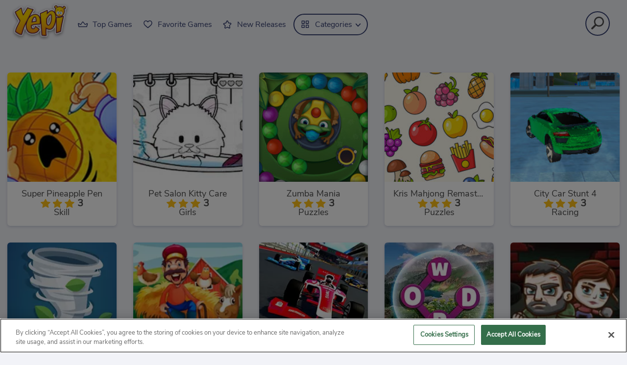

--- FILE ---
content_type: text/html; charset=utf-8
request_url: https://yepi.com/?page=6&title=bubble-wheel
body_size: 11195
content:
<!DOCTYPE html>
<html xmlns="//www.w3.org/1999/xhtml" xmlns:og="//ogp.me/ns#" xmlns:fb="//www.facebook.com/2008/fbml" xml:lang="en" lang="en">
<head>
  <script src="https://cdn.cookielaw.org/scripttemplates/otSDKStub.js" data-domain-script="96de7c1a-c75d-4880-b6de-4f1b508e9ffb"></script>

<script>
  function OptanonWrapper() {
    const userAge = window.localStorage.getItem('userAge');
    if ((document.documentElement.lang === 'nl' || (document.documentElement.lang === 'en' && window.site && kids_version_urls[window.site.theme])) && userAge === null) {
      let consent = document.getElementById('onetrust-consent-sdk'),
        ageGate = document.getElementsByClassName('confirm-age')[0];

      if (typeof consent === 'undefined' || consent === null || typeof ageGate === 'undefined' || ageGate === null) {
        // Safe call to optanon_wrapper with error handling
        setTimeout(() => {
          try {
            if (window.PORTALJS && window.PORTALJS.GDPR && typeof window.PORTALJS.GDPR.optanon_wrapper === 'function') {
              window.PORTALJS.GDPR.optanon_wrapper();
            } else {
              console.warn('[OptanonWrapper] GDPR optanon_wrapper function not available, calling OptanonWrapper directly');
              OptanonWrapper();
            }
          } catch (error) {
            console.error('[OptanonWrapper] Error calling optanon_wrapper:', error);
          }
        }, 500);
        return;
      }

      consent.style.display = 'none';
      ageGate.style.display = 'block';
      consent.classList.add('age-confirmed');
    }
function replacedAgreeButton() {
  const allowAllButton= document.querySelector("#accept-recommended-btn-handler");
  const actionButtonContainers = document.querySelector(".ot-btn-container");
  actionButtonContainers.appendChild(allowAllButton);
}
    setTimeout(replacedAgreeButton, 600)

    // Safe call to checkGDPRConsent with error handling
    try {
      if (window.PORTALJS && window.PORTALJS.GDPR && typeof window.PORTALJS.GDPR.checkGDPRConsent === 'function') {
        window.PORTALJS.GDPR.checkGDPRConsent();
      } else {
        console.warn('[OptanonWrapper] GDPR checkGDPRConsent function not available yet, will retry');
        // Retry after a short delay to allow scripts to load
        setTimeout(() => {
          if (window.PORTALJS && window.PORTALJS.GDPR && typeof window.PORTALJS.GDPR.checkGDPRConsent === 'function') {
            window.PORTALJS.GDPR.checkGDPRConsent();
          } else {
            console.error('[OptanonWrapper] GDPR checkGDPRConsent function still not available after retry');
          }
        }, 1000);
      }
    } catch (error) {
      console.error('[OptanonWrapper] Error calling checkGDPRConsent:', error);
    }

  }
</script>


  <meta http-equiv="Content-Security-Policy" content="frame-src *;">
  <meta charset="utf-8">
  <meta name="turbolinks-cache-control" content="no-cache">
  <meta http-equiv="Content-Type" content="text/html; charset=utf-8"/>
  <meta name="viewport" content="width=device-width, initial-scale=1.0">
  <meta http-equiv="X-UA-Compatible" content="IE=Edge">
  <meta name="theme-color" content="#0a7bb0"/>
  <link rel="shortcut icon" type="image/x-icon" href="/favicon.ico">
  <title>yepi.com - Play Free Online Yepi Games</title>

  <link rel="stylesheet" media="screen" href="https://yepicdn.com/assets/yepi/application-17d86d2f51b8441c17845fae96197fa8336ee27e20a5f8d896d4ba4592399f3d.css" async="async" />

  <script src="https://yepicdn.com/assets/yepi/all-948ce769515c1a938ebc2563895dd8c8c915d67be006d88f418c2b407ca69c92.js"></script>

    <meta name="description" content="Play the best games on yepi.com. Play more than 800 top flash games, free and online! Come back every day and enjoy this handpicked selection of the best web games"/>
  <link rel="canonical" href="https://yepi.com/"/>
  <meta property="og:title" content="yepi.com - Play Free Online Yepi Games"/>
  <meta property="og:description" content="Play the best games on yepi.com. Play more than 800 top flash games, free and online! Come back every day and enjoy this handpicked selection of the best web games"/>
  <meta property="og:type" content="website"/>
  <meta property="og:site_name" content="Yepi.com"/>
  <meta property="og:image" content="https://yepicdn.com/assets/yepi/common/yepi_avatar-9a830060a5b41329dace9ab72a930d1ee176c2111e58c60eb106ae6a264b1995.png"/>
  <meta property="fb:admins" content="1304138267"/>
  <meta property="fb:app_id" content="186758714675229">
  <link rel="image_src" href="https://yepicdn.com/assets/yepi/common/yepi_avatar-9a830060a5b41329dace9ab72a930d1ee176c2111e58c60eb106ae6a264b1995.png"/>
    <link rel="prev" href="https://yepi.com/?page=5"/>
    <link rel="next" href="https://yepi.com/?page=7"/>


  <link href="https://yepicdn.com/" rel="preconnect" crossorigin>
  <link href="//tpc.googlesyndication.com" rel="preconnect" crossorigin>
  <link rel="manifest" href="/manifest.json" rel="preconnect" crossorigin>

  <script>
    window.search_url = 'https://yepi.com/search';
    window.autocomplete_url = window.search_url + '.json';
    window.is_desktop = true;
    window.notifications_url = 'https://yepi.com/notifications';
    window.gtm_id = 'UA-23496206-1';
  </script>

  
  <script type="application/ld+json">
    {
        "@context": "https://schema.org",
        "@type": "WebSite",
        "name": "yepi.com",
        "url": "https://yepi.com",
        "@id": "#WebSite",
        "inLanguage": "en-us",
        "image": "https://yepicdn.com/assets/yepi/theme/header/yepilogo-857da79de4a2f79f06d922cab4efc633d5c9d1da7b3051a93ce7fdf587a1e5b6.png",
        "potentialAction": {
          "@type": "SearchAction",
          "target": "https://yepi.com/search?term={search_term_string}",
          "query-input": "required name=search_term_string"
        },
        "publisher": {
            "@type": "Organization",
            "@id": "https://azerion.com/#Organization",
            "address": {
                "@type": "PostalAddress",
                "streetAddress": "Beechavenue 182",
                "addressLocality": "Schiphol-Rijk",
                "addressRegion": "Noord-Holland",
                "postalCode": "1119 PX",
                "addressCountry": "The Netherlands",
                "email": "info@azerion.com",
                "telephone": "+31 (0) 20 760 2040"
            },
            "image": "https://yepicdn.com/assets/common/azerion_logo-7abbf0f7d9e92c62e0dd6a7696c040cad9081eed027de0b3917db16b4c78c37b.png",
            "logo": {
                "type": "ImageObject",
                "url": "https://yepicdn.com/assets/common/azerion_logo-7abbf0f7d9e92c62e0dd6a7696c040cad9081eed027de0b3917db16b4c78c37b.png",
                "width": 222,
                "height": 181
            },
            "name": "Azerion",
            "url": "https://azerion.com/",
            "sameAs": [
                "https://www.facebook.com/WeAreAzerion/",
                "https://www.linkedin.com/company/azerion/",
                "https://twitter.com/weareazerion",
                "https://www.youtube.com/channel/UCJ6LErg7E2QNs4dftBVwNdA/",
                "https://de.wikipedia.org/wiki/Azerion"
            ],
            "brand": [
                {
                    "@type": "WebSite",
                    "name": "Kizi",
                    "url": "https://kizi.com"
                },
               {
                    "@type": "WebSite",
                    "name": "Yepi",
                    "url": "https://yepi.com"
                }
            ]
        }
    }


</script>

</head>
<body class="class_homepage" data-controller="homepage" data-action="show" data-namespace-name="PORTALJS">

<div class="container-fluid">
  <header class="header">
  <nav>
    <div class="search">
      <span class="search-icon" id="addon-wrapping">
        <button id="searchButton" type="submit" aria-label="Click to search" class="no-link">
          <img alt="Search" src="https://yepicdn.com/assets/header/icon_search_thin-c9a90e5a2de159d107c509ae761c55f69591d6744674c3ca3cd0d18935947467.svg" />
        </button>
      </span>
    </div>

    <ul class="toggle-container">
      <li class="logo">
        <a href="https://yepi.com/">
          <img data-src="https://yepicdn.com/assets/yepi/theme/header/yepilogo-857da79de4a2f79f06d922cab4efc633d5c9d1da7b3051a93ce7fdf587a1e5b6.png" class="lazy" alt="Free online games website" aria-label="Free online games website" width="122" height="76"/>
</a>      </li>
      <li class="toggle-content">
        <input id="menu-toggle" class="d-none" type="checkbox"/>
        <label class='menu-button-container' for="menu-toggle">
          <span class='menu-button'></span>
        </label>
      </li>
    </ul>

    <ul class="menu-container my-auto">
      <li>
        <a class="nav-link" href="https://yepi.com/top-games">
          <span class="icon">
            <img data-src="https://yepicdn.com/assets/yepi/header/topgames-0c0b777d65510081754adf3be721bd267e7e8e640b1bb3a3b915aef62d118f5b.svg" class="lazy float-left" alt="Top Games" width="25" height="35"/> Top Games
          </span>
</a>      </li>
      <li>
        <a class="nav-link" href="https://yepi.com/favorites">
          <span class="icon">
            <img data-src="https://yepicdn.com/assets/yepi/header/favorites-5cd6fb074ef16e4c9b8c6ce8213671befd86fad983502d4ad4e3abef88c93581.svg" class="lazy float-left" alt="Favorite Games" width="25" height="35"/> Favorite Games
          </span>
</a>      </li>
      <li>
        <a class="nav-link" href="https://yepi.com/new-releases">
          <span class="icon">
             <img data-src="https://yepicdn.com/assets/yepi/header/newreleases-413b72a30608f0f66bb1614644d05d4a290fec4e7f421530a8bd6d0942e7ba52.svg" class="lazy float-left" alt="New Releases" width="18" height="34"/> New Releases
          </span>
</a>      </li>
      <li class="categories-link">
        <div class="position-relative">
          <a class="dropdown-toggle" href="#">
            <span class="icon">
              <img data-src="https://yepicdn.com/assets/yepi/header/categories-234a49e7ff6b8e1d4689691e8490fc13182a97ab844324ecdb2a8a7234d2f6de.svg" class="lazy float-left" alt="Categories" width="18" height="35"/> Categories
            </span>
          </a>
        </div>
        <ul>
              <li class="nav-item">
                <a title="Action" class="send_to_analytics" data-event-action="click" data-event-category="Categories Menu" data-event-label="Action" href="https://yepi.com/action-arcade">
                  <img data-src="https://yepicdn.com/system/static/thumbs/collections/5.svg?1579087607" class="lazy svg icon" width="30" height="40" alt="Action"/>
                  <span>Action</span>
</a>              </li>
              <li class="nav-item">
                <a title="Puzzles" class="send_to_analytics" data-event-action="click" data-event-category="Categories Menu" data-event-label="Puzzles" href="https://yepi.com/puzzles">
                  <img data-src="https://yepicdn.com/system/static/thumbs/collections/9.svg?1579087668" class="lazy svg icon" width="30" height="40" alt="Puzzles"/>
                  <span>Puzzles</span>
</a>              </li>
              <li class="nav-item">
                <a title="Cars" class="send_to_analytics" data-event-action="click" data-event-category="Categories Menu" data-event-label="Cars" href="https://yepi.com/cars">
                  <img data-src="https://yepicdn.com/system/static/thumbs/collections/11.svg?1579087785" class="lazy svg icon" width="30" height="40" alt="Cars"/>
                  <span>Cars</span>
</a>              </li>
              <li class="nav-item">
                <a title="Girls" class="send_to_analytics" data-event-action="click" data-event-category="Categories Menu" data-event-label="Girls" href="https://yepi.com/girls">
                  <img data-src="https://yepicdn.com/system/static/thumbs/collections/8.svg?1579087636" class="lazy svg icon" width="30" height="40" alt="Girls"/>
                  <span>Girls</span>
</a>              </li>
              <li class="nav-item">
                <a title="Adventure" class="send_to_analytics" data-event-action="click" data-event-category="Categories Menu" data-event-label="Adventure" href="https://yepi.com/adventure">
                  <img data-src="https://yepicdn.com/system/static/thumbs/collections/4.svg?1582127150" class="lazy svg icon" width="30" height="40" alt="Adventure"/>
                  <span>Adventure</span>
</a>              </li>
              <li class="nav-item">
                <a title="Shooting" class="send_to_analytics" data-event-action="click" data-event-category="Categories Menu" data-event-label="Shooting" href="https://yepi.com/shooting">
                  <img data-src="https://yepicdn.com/system/static/thumbs/collections/307.svg?1615325457" class="lazy svg icon" width="30" height="40" alt="Shooting"/>
                  <span>Shooting</span>
</a>              </li>
              <li class="nav-item">
                <a title="Strategy" class="send_to_analytics" data-event-action="click" data-event-category="Categories Menu" data-event-label="Strategy" href="https://yepi.com/strategy">
                  <img data-src="https://yepicdn.com/system/static/thumbs/collections/3.svg?1579087577" class="lazy svg icon" width="30" height="40" alt="Strategy"/>
                  <span>Strategy</span>
</a>              </li>
              <li class="nav-item">
                <a title="Skill" class="send_to_analytics" data-event-action="click" data-event-category="Categories Menu" data-event-label="Skill" href="https://yepi.com/skill">
                  <img data-src="https://yepicdn.com/system/static/thumbs/collections/12.svg?1582127500" class="lazy svg icon" width="30" height="40" alt="Skill"/>
                  <span>Skill</span>
</a>              </li>
              <li class="nav-item">
                <a title="Food" class="send_to_analytics" data-event-action="click" data-event-category="Categories Menu" data-event-label="Food" href="https://yepi.com/food">
                  <img data-src="https://yepicdn.com/system/static/thumbs/collections/113.svg?1579087733" class="lazy svg icon" width="30" height="40" alt="Food"/>
                  <span>Food</span>
</a>              </li>
              <li class="nav-item">
                <a title="Racing" class="send_to_analytics" data-event-action="click" data-event-category="Categories Menu" data-event-label="Racing" href="https://yepi.com/racing">
                  <img data-src="https://yepicdn.com/system/static/thumbs/collections/116.svg?1582291709" class="lazy svg icon" width="30" height="40" alt="Racing"/>
                  <span>Racing</span>
</a>              </li>
              <li class="nav-item">
                <a title="Sports" class="send_to_analytics" data-event-action="click" data-event-category="Categories Menu" data-event-label="Sports" href="https://yepi.com/sports">
                  <img data-src="https://yepicdn.com/system/static/thumbs/collections/10.svg?1581669636" class="lazy svg icon" width="30" height="40" alt="Sports"/>
                  <span>Sports</span>
</a>              </li>
              <li class="nav-item">
                <a title="IO" class="send_to_analytics" data-event-action="click" data-event-category="Categories Menu" data-event-label="IO" href="https://yepi.com/io">
                  <img data-src="https://yepicdn.com/system/static/thumbs/collections/114.svg?1581680866" class="lazy svg icon" width="30" height="40" alt="IO"/>
                  <span>IO</span>
</a>              </li>
              <li class="nav-item">
                <a title="Running" class="send_to_analytics" data-event-action="click" data-event-category="Categories Menu" data-event-label="Running" href="https://yepi.com/running">
                  <img data-src="https://yepicdn.com/system/static/thumbs/collections/287.svg?1615399270" class="lazy svg icon" width="30" height="40" alt="Running"/>
                  <span>Running</span>
</a>              </li>
              <li class="nav-item">
                <a title="Halloween" class="send_to_analytics" data-event-action="click" data-event-category="Categories Menu" data-event-label="Halloween" href="https://yepi.com/halloween">
                  <img data-src="https://yepicdn.com/system/static/thumbs/collections/285.svg?1604052341" class="lazy svg icon" width="30" height="40" alt="Halloween"/>
                  <span>Halloween</span>
</a>              </li>
              <li class="nav-item">
                <a title="Zombies" class="send_to_analytics" data-event-action="click" data-event-category="Categories Menu" data-event-label="Zombies" href="https://yepi.com/zombies">
                  <img data-src="https://yepicdn.com/system/static/thumbs/collections/13.svg?1634047203" class="lazy svg icon" width="30" height="40" alt="Zombies"/>
                  <span>Zombies</span>
</a>              </li>
              <li class="nav-item">
                <a title="Christmas" class="send_to_analytics" data-event-action="click" data-event-category="Categories Menu" data-event-label="Christmas" href="https://yepi.com/christmas">
                  <img data-src="https://yepicdn.com/system/static/thumbs/collections/286.svg?1604053459" class="lazy svg icon" width="30" height="40" alt="Christmas"/>
                  <span>Christmas</span>
</a>              </li>
              <li class="nav-item">
                <a title="Bubble Shooter" class="send_to_analytics" data-event-action="click" data-event-category="Categories Menu" data-event-label="Bubble Shooter" href="https://yepi.com/bubble-shooter">
                  <img data-src="https://yepicdn.com/system/static/thumbs/collections/294.svg?1615399108" class="lazy svg icon" width="30" height="40" alt="Bubble Shooter"/>
                  <span>Bubble Shooter</span>
</a>              </li>
        </ul>
      </li>
    </ul>
  </nav>
  
  <div id="searchContainer">
    <div class="row p-2 pr-5 align-items-center">
      <div class="col align-items-left col-lg-12 m-0 p-0 search-bar">
        <div class="input-group flex-nowrap">
          <div class="input-group-prepend">
            <span class="input-group-text" id="addon-wrapping">
              <img alt="Search" src="https://yepicdn.com/assets/header/icon_search-43ccc22724e681f93ed04b6f462f41fb77058c90c1d176e80ab2ab5320c08a6b.svg" />
            </span>
          </div>
          <input type="text" id="searchText" class="form-control" placeholder="Type a keyword to search games..."
                 aria-label="Type a keyword to search games..." aria-describedby="addon-wrapping">
          <input type="button" class="clear clear-button" id="clearSearch" value="Clear"/>
        </div>
      </div>

      <input type="button" class="clear close-button" id="closeSearch"/>
    </div>

    <div id="searchResults">
      <div class="summary"><span id="gamesResult" class="font-weight-bold">No games found.</span></div>
      <div class="search-results-game-list" id="gamesFoundInSearch"></div>
      <div id="viewAllResults">
        <div class="col-lg p-0 m-2 align-items-right d-flex justify-content-end">
          <a href="#" id="allResultsURL" class="green-button">
            <span class="text font-weight-bold">VIEW ALL RESULTS (<span id="totalGamesFound"></span>)</span>
          </a>
        </div>
      </div>
    </div>
  </div>
</header>

  



<main role="main">

    <div class="list-games">
  <div class="card-header">
    <span class="big-title float-left"></span>
  </div>

  <div class="grid new-released">
    <div class="thumb game_8187">
  <a href="https://yepi.com/games/super-pineapple-pen">
    <picture>
  <source data-srcset="https://yepicdn.com/system/static/thumbs/tile_thumb/1940/thumb150_webp_1973d92035484bd98406e5bec8e28f7b.webp?1509871625" type="image/webp" alt="Super Pineapple Pen">
  <img class="lazy" data-src="https://yepicdn.com/system/static/thumbs/tile_thumb/1940/thumb150_1973d92035484bd98406e5bec8e28f7b.jpg?1509871625" alt="Super Pineapple Pen" width="240" height="240"/>
</picture>


<div class="caption-container">
  <div class="caption" title='Super Pineapple Pen'>
    Super Pineapple Pen
  </div>
  <div class="rate">
      <span class="rate-star star3"></span>
      3
  </div>
  Skill
</div>



  </a>
</div>
<div class="thumb game_8466">
  <a href="https://yepi.com/games/pet-salon-kitty-care">
    <picture>
  <source data-srcset="https://yepicdn.com/system/static/thumbs/tile_thumb/2227/thumb150_webp_original_e91dd3239d8e471e872a9bc3aedb4bab-512x384.webp?1550582945" type="image/webp" alt="Pet Salon Kitty Care">
  <img class="lazy" data-src="https://yepicdn.com/system/static/thumbs/tile_thumb/2227/thumb150_original_e91dd3239d8e471e872a9bc3aedb4bab-512x384.jpg?1550582945" alt="Pet Salon Kitty Care" width="240" height="240"/>
</picture>


<div class="caption-container">
  <div class="caption" title='Pet Salon Kitty Care'>
    Pet Salon Kitty Care
  </div>
  <div class="rate">
      <span class="rate-star star3"></span>
      3
  </div>
  Girls
</div>



  </a>
</div>
<div class="thumb game_8967">
  <a href="https://yepi.com/games/zumba-mania">
    <picture>
  <source data-srcset="https://yepicdn.com/system/static/thumbs/tile_thumb/8967/thumb150_webp_yepi_zumba-mania_191x191-thumb.webp?1605597556" type="image/webp" alt="Zumba Mania">
  <img class="lazy" data-src="https://yepicdn.com/system/static/thumbs/tile_thumb/8967/thumb150_yepi_zumba-mania_191x191-thumb.jpg?1605597556" alt="Zumba Mania" width="240" height="240"/>
</picture>


<div class="caption-container">
  <div class="caption" title='Zumba Mania'>
    Zumba Mania
  </div>
  <div class="rate">
      <span class="rate-star star3"></span>
      3
  </div>
  Puzzles
</div>



  </a>
</div>
<div class="thumb game_9016">
  <a href="https://yepi.com/games/kris-mahjong-remastered">
    <picture>
  <source data-srcset="https://yepicdn.com/system/static/thumbs/tile_thumb/9016/thumb150_webp_yepi_kris-mahjong-remastered_191x191-thumb.webp?1608104815" type="image/webp" alt="Kris Mahjong Remastered">
  <img class="lazy" data-src="https://yepicdn.com/system/static/thumbs/tile_thumb/9016/thumb150_yepi_kris-mahjong-remastered_191x191-thumb.jpg?1608104815" alt="Kris Mahjong Remastered" width="240" height="240"/>
</picture>


<div class="caption-container">
  <div class="caption" title='Kris Mahjong Remastered'>
    Kris Mahjong Remastered
  </div>
  <div class="rate">
      <span class="rate-star star3"></span>
      3
  </div>
  Puzzles
</div>



  </a>
</div>
<div class="thumb game_9067">
  <a href="https://yepi.com/games/city-car-stunt-4">
    <picture>
  <source data-srcset="https://yepicdn.com/system/static/thumbs/tile_thumb/9067/thumb150_webp_yepi_city-car-stunt-4_191x191-thumb.webp?1610536569" type="image/webp" alt="City Car Stunt 4">
  <img class="lazy" data-src="https://yepicdn.com/system/static/thumbs/tile_thumb/9067/thumb150_yepi_city-car-stunt-4_191x191-thumb.jpg?1610536569" alt="City Car Stunt 4" width="240" height="240"/>
</picture>


<div class="caption-container">
  <div class="caption" title='City Car Stunt 4'>
    City Car Stunt 4
  </div>
  <div class="rate">
      <span class="rate-star star3"></span>
      3
  </div>
  Racing
</div>



  </a>
</div>
<div class="thumb game_9285">
  <a href="https://yepi.com/games/tornadoio">
    <picture>
  <source data-srcset="https://yepicdn.com/system/static/thumbs/tile_thumb/9285/thumb150_webp_yepi_tornado.io_191x191-thumb.webp?1615212754" type="image/webp" alt="Tornado.io">
  <img class="lazy" data-src="https://yepicdn.com/system/static/thumbs/tile_thumb/9285/thumb150_yepi_tornado.io_191x191-thumb.jpg?1615212754" alt="Tornado.io" width="240" height="240"/>
</picture>


<div class="caption-container">
  <div class="caption" title='Tornado.io'>
    Tornado.io
  </div>
  <div class="rate">
      <span class="rate-star star3"></span>
      3
  </div>
  Multiplayer
</div>



  </a>
</div>
<div class="thumb game_25389">
  <a href="https://yepi.com/games/farm-dice-race">
    <picture>
  <source data-srcset="https://yepicdn.com/system/static/thumbs/tile_thumb/25389/thumb150_webp_Farm-Dice-Race-191x191.webp?1630914223" type="image/webp" alt="Farm Dice Race">
  <img class="lazy" data-src="https://yepicdn.com/system/static/thumbs/tile_thumb/25389/thumb150_Farm-Dice-Race-191x191.jpg?1630914223" alt="Farm Dice Race" width="240" height="240"/>
</picture>


<div class="caption-container">
  <div class="caption" title='Farm Dice Race'>
    Farm Dice Race
  </div>
  <div class="rate">
      <span class="rate-star star3"></span>
      3
  </div>
  2 Player
</div>



  </a>
</div>
<div class="thumb game_70734">
  <a href="https://yepi.com/games/grand-nitro-formula">
    <picture>
  <source data-srcset="https://yepicdn.com/system/static/thumbs/tile_thumb/70734/thumb150_webp_Grand-Nitro-Formula-191x191.webp?1650628809" type="image/webp" alt="Grand Nitro Formula">
  <img class="lazy" data-src="https://yepicdn.com/system/static/thumbs/tile_thumb/70734/thumb150_Grand-Nitro-Formula-191x191.jpg?1650628809" alt="Grand Nitro Formula" width="240" height="240"/>
</picture>


<div class="caption-container">
  <div class="caption" title='Grand Nitro Formula'>
    Grand Nitro Formula
  </div>
  <div class="rate">
      <span class="rate-star star4"></span>
      4
  </div>
  Racing
</div>



  </a>
</div>
<div class="thumb game_70868">
  <a href="https://yepi.com/games/wordscapes">
    <picture>
  <source data-srcset="https://yepicdn.com/system/static/thumbs/tile_thumb/70868/thumb150_webp_Wordscapes-191x191.webp?1651761169" type="image/webp" alt="Wordscapes">
  <img class="lazy" data-src="https://yepicdn.com/system/static/thumbs/tile_thumb/70868/thumb150_Wordscapes-191x191.jpg?1651761169" alt="Wordscapes" width="240" height="240"/>
</picture>


<div class="caption-container">
  <div class="caption" title='Wordscapes'>
    Wordscapes
  </div>
  <div class="rate">
      <span class="rate-star star3"></span>
      3
  </div>
  Puzzles
</div>



  </a>
</div>
<div class="thumb game_8055">
  <a href="https://yepi.com/games/the-last-survivors">
    <picture>
  <source data-srcset="https://yepicdn.com/system/static/thumbs/tile_thumb/1808/thumb150_webp_the-last-survivors.webp?1492006904" type="image/webp" alt="The Last Survivors">
  <img class="lazy" data-src="https://yepicdn.com/system/static/thumbs/tile_thumb/1808/thumb150_the-last-survivors.jpg?1492006904" alt="The Last Survivors" width="240" height="240"/>
</picture>


<div class="caption-container">
  <div class="caption" title='The Last Survivors'>
    The Last Survivors
  </div>
  <div class="rate">
      <span class="rate-star star3"></span>
      3
  </div>
  Action
</div>



  </a>
</div>
<div class="thumb game_8226">
  <a href="https://yepi.com/games/lordzio">
    <picture>
  <source data-srcset="https://yepicdn.com/system/static/thumbs/tile_thumb/1979/thumb150_webp_original_0f955698a02142a1b9348c0344e71373.webp?1516008653" type="image/webp" alt="Lordz.io">
  <img class="lazy" data-src="https://yepicdn.com/system/static/thumbs/tile_thumb/1979/thumb150_original_0f955698a02142a1b9348c0344e71373.jpg?1516008653" alt="Lordz.io" width="240" height="240"/>
</picture>


<div class="caption-container">
  <div class="caption" title='Lordz.io'>
    Lordz.io
  </div>
  <div class="rate">
      <span class="rate-star star3"></span>
      3
  </div>
  IO
</div>



  </a>
</div>
<div class="thumb game_8228">
  <a href="https://yepi.com/games/adam-and-eve-zombies">
    <picture>
  <source data-srcset="https://yepicdn.com/system/static/thumbs/tile_thumb/1981/thumb150_webp_original_76058de8e8a140caad0b3e29e22addc6.webp?1516096252" type="image/webp" alt="Adam and Eve: Zombies">
  <img class="lazy" data-src="https://yepicdn.com/system/static/thumbs/tile_thumb/1981/thumb150_original_76058de8e8a140caad0b3e29e22addc6.jpg?1516096252" alt="Adam and Eve: Zombies" width="240" height="240"/>
</picture>


<div class="caption-container">
  <div class="caption" title='Adam and Eve: Zombies'>
    Adam and Eve: Zombies
  </div>
  <div class="rate">
      <span class="rate-star star3"></span>
      3
  </div>
  Puzzles
</div>



  </a>
</div>
<div class="thumb game_8621">
  <a href="https://yepi.com/games/dangerous-speedway-cars">
    <picture>
  <source data-srcset="https://yepicdn.com/system/static/thumbs/tile_thumb/2382/thumb150_webp_thumb150_dangerous-speedway-cars-yepi.webp?1584521658" type="image/webp" alt="Dangerous Speedway Cars">
  <img class="lazy" data-src="https://yepicdn.com/system/static/thumbs/tile_thumb/2382/thumb150_thumb150_dangerous-speedway-cars-yepi.jpg?1584521658" alt="Dangerous Speedway Cars" width="240" height="240"/>
</picture>


<div class="caption-container">
  <div class="caption" title='Dangerous Speedway Cars'>
    Dangerous Speedway Cars
  </div>
  <div class="rate">
      <span class="rate-star star3"></span>
      3
  </div>
  Racing
</div>



  </a>
</div>
<div class="thumb game_9026">
  <a href="https://yepi.com/games/traffic-run-christmas">
    <picture>
  <source data-srcset="https://yepicdn.com/system/static/thumbs/tile_thumb/9026/thumb150_webp_yepi_traffic-run-christmas_191x191-thumb.webp?1608618269" type="image/webp" alt="Traffic Run Christmas">
  <img class="lazy" data-src="https://yepicdn.com/system/static/thumbs/tile_thumb/9026/thumb150_yepi_traffic-run-christmas_191x191-thumb.jpg?1608618269" alt="Traffic Run Christmas" width="240" height="240"/>
</picture>


<div class="caption-container">
  <div class="caption" title='Traffic Run Christmas'>
    Traffic Run Christmas
  </div>
  <div class="rate">
      <span class="rate-star star3"></span>
      3
  </div>
  Skill
</div>



  </a>
</div>
<div class="thumb game_9298">
  <a href="https://yepi.com/games/shaun-the-sheep-baahmy-golf">
    <picture>
  <source data-srcset="https://yepicdn.com/system/static/thumbs/tile_thumb/9298/thumb150_webp_yepi_shaun-the-sheep-baahmy-golf_191x191-thumb.webp?1615287877" type="image/webp" alt="Shaun the Sheep Baahmy Golf">
  <img class="lazy" data-src="https://yepicdn.com/system/static/thumbs/tile_thumb/9298/thumb150_yepi_shaun-the-sheep-baahmy-golf_191x191-thumb.jpg?1615287877" alt="Shaun the Sheep Baahmy Golf" width="240" height="240"/>
</picture>


<div class="caption-container">
  <div class="caption" title='Shaun the Sheep Baahmy Golf'>
    Shaun the Sheep Baahmy Golf
  </div>
  <div class="rate">
      <span class="rate-star star3"></span>
      3
  </div>
  Sports
</div>



  </a>
</div>
<div class="thumb game_14126">
  <a href="https://yepi.com/games/ice-man-3d">
    <picture>
  <source data-srcset="https://yepicdn.com/system/static/thumbs/tile_thumb/14126/thumb150_webp_ice-man-3d-191x191.webp?1625733114" type="image/webp" alt="Ice Man 3D">
  <img class="lazy" data-src="https://yepicdn.com/system/static/thumbs/tile_thumb/14126/thumb150_ice-man-3d-191x191.jpg?1625733114" alt="Ice Man 3D" width="240" height="240"/>
</picture>


<div class="caption-container">
  <div class="caption" title='Ice Man 3D'>
    Ice Man 3D
  </div>
  <div class="rate">
      <span class="rate-star star3"></span>
      3
  </div>
  Shooting
</div>



  </a>
</div>
<div class="thumb game_25481">
  <a href="https://yepi.com/games/fruit-doctor">
    <picture>
  <source data-srcset="https://yepicdn.com/system/static/thumbs/tile_thumb/25481/thumb150_webp_Fruit-Doctor-191x191.webp?1631606829" type="image/webp" alt="Fruit Doctor">
  <img class="lazy" data-src="https://yepicdn.com/system/static/thumbs/tile_thumb/25481/thumb150_Fruit-Doctor-191x191.jpg?1631606829" alt="Fruit Doctor" width="240" height="240"/>
</picture>


<div class="caption-container">
  <div class="caption" title='Fruit Doctor'>
    Fruit Doctor
  </div>
  <div class="rate">
      <span class="rate-star star3"></span>
      3
  </div>
  Skill
</div>



  </a>
</div>
<div class="thumb game_69453">
  <a href="https://yepi.com/games/pop-it-bubble-game">
    <picture>
  <source data-srcset="https://yepicdn.com/system/static/thumbs/tile_thumb/69453/thumb150_webp_yepi_pop-it-bubble-game_191x191-thumb.webp?1639492816" type="image/webp" alt="Pop It Bubble Game">
  <img class="lazy" data-src="https://yepicdn.com/system/static/thumbs/tile_thumb/69453/thumb150_yepi_pop-it-bubble-game_191x191-thumb.jpg?1639492816" alt="Pop It Bubble Game" width="240" height="240"/>
</picture>


<div class="caption-container">
  <div class="caption" title='Pop It Bubble Game'>
    Pop It Bubble Game
  </div>
  <div class="rate">
      <span class="rate-star star3"></span>
      3
  </div>
  Puzzles
</div>



  </a>
</div>
<div class="thumb game_7602">
  <a href="https://yepi.com/games/wheely-3">
    <picture>
  <source data-srcset="https://yepicdn.com/system/static/thumbs/tile_thumb/1355/thumb150_webp_wheely-3.webp?1492006475" type="image/webp" alt="Wheely 3">
  <img class="lazy" data-src="https://yepicdn.com/system/static/thumbs/tile_thumb/1355/thumb150_wheely-3.jpg?1492006475" alt="Wheely 3" width="240" height="240"/>
</picture>


<div class="caption-container">
  <div class="caption" title='Wheely 3'>
    Wheely 3
  </div>
  <div class="rate">
      <span class="rate-star star3"></span>
      3
  </div>
  Puzzles
</div>



  </a>
</div>
<div class="thumb game_7910">
  <a href="https://yepi.com/games/spongebob-defend-the-krusty-krab">
    <picture>
  <source data-srcset="https://yepicdn.com/system/static/thumbs/tile_thumb/1663/thumb150_webp_spongebob---defend-the-krusty-krab.webp?1492006756" type="image/webp" alt="SpongeBob - Defend The Krusty Krab!">
  <img class="lazy" data-src="https://yepicdn.com/system/static/thumbs/tile_thumb/1663/thumb150_spongebob---defend-the-krusty-krab.jpg?1492006756" alt="SpongeBob - Defend The Krusty Krab!" width="240" height="240"/>
</picture>


<div class="caption-container">
  <div class="caption" title='SpongeBob - Defend The Krusty Krab!'>
    SpongeBob - Defend The Krusty Krab!
  </div>
  <div class="rate">
      <span class="rate-star star3"></span>
      3
  </div>
  Skill
</div>



  </a>
</div>
<div class="thumb game_8122">
  <a href="https://yepi.com/games/the-spear-stickman">
    <picture>
  <source data-srcset="https://yepicdn.com/system/static/thumbs/tile_thumb/1875/thumb150_webp_a4f6574969174bbe924b0ac34842d72e.jpg.webp?1500292614" type="image/webp" alt="The Spear Stickman">
  <img class="lazy" data-src="https://yepicdn.com/system/static/thumbs/tile_thumb/1875/thumb150_a4f6574969174bbe924b0ac34842d72e.jpg.jpg?1500292614" alt="The Spear Stickman" width="240" height="240"/>
</picture>


<div class="caption-container">
  <div class="caption" title='The Spear Stickman'>
    The Spear Stickman
  </div>
  <div class="rate">
      <span class="rate-star star4"></span>
      4
  </div>
  Action
</div>



  </a>
</div>
<div class="thumb game_8435">
  <a href="https://yepi.com/games/snowballio">
    <picture>
  <source data-srcset="https://yepicdn.com/system/static/thumbs/tile_thumb/2188/thumb150_webp_original_67e30e3b2d7d4807b8cbefba051ae083-512x384.webp?1547104040" type="image/webp" alt="Snowball.io">
  <img class="lazy" data-src="https://yepicdn.com/system/static/thumbs/tile_thumb/2188/thumb150_original_67e30e3b2d7d4807b8cbefba051ae083-512x384.jpg?1547104040" alt="Snowball.io" width="240" height="240"/>
</picture>


<div class="caption-container">
  <div class="caption" title='Snowball.io'>
    Snowball.io
  </div>
  <div class="rate">
      <span class="rate-star star3"></span>
      3
  </div>
  IO
</div>



  </a>
</div>
<div class="thumb game_8541">
  <a href="https://yepi.com/games/milk-the-cow">
    <picture>
  <source data-srcset="https://yepicdn.com/system/static/thumbs/tile_thumb/2302/thumb150_webp_original_milk-the-cow-kizi.webp?1568636863" type="image/webp" alt="Milk The Cow">
  <img class="lazy" data-src="https://yepicdn.com/system/static/thumbs/tile_thumb/2302/thumb150_original_milk-the-cow-kizi.jpg?1568636863" alt="Milk The Cow" width="240" height="240"/>
</picture>


<div class="caption-container">
  <div class="caption" title='Milk The Cow'>
    Milk The Cow
  </div>
  <div class="rate">
      <span class="rate-star star3"></span>
      3
  </div>
  Skill
</div>



  </a>
</div>
<div class="thumb game_8617">
  <a href="https://yepi.com/games/goosegameio">
    <picture>
  <source data-srcset="https://yepicdn.com/system/static/thumbs/tile_thumb/2378/thumb150_webp_thumb150_goosegame-io-yepi.webp?1583739359" type="image/webp" alt="GooseGame.io">
  <img class="lazy" data-src="https://yepicdn.com/system/static/thumbs/tile_thumb/2378/thumb150_thumb150_goosegame-io-yepi.jpg?1583739359" alt="GooseGame.io" width="240" height="240"/>
</picture>


<div class="caption-container">
  <div class="caption" title='GooseGame.io'>
    GooseGame.io
  </div>
  <div class="rate">
      <span class="rate-star star3"></span>
      3
  </div>
  IO
</div>



  </a>
</div>
<div class="thumb game_9225">
  <a href="https://yepi.com/games/paw-care">
    <picture>
  <source data-srcset="https://yepicdn.com/system/static/thumbs/tile_thumb/9225/thumb150_webp_yepi_paw-care_191x191-thumb.webp?1614151099" type="image/webp" alt="Paw Care">
  <img class="lazy" data-src="https://yepicdn.com/system/static/thumbs/tile_thumb/9225/thumb150_yepi_paw-care_191x191-thumb.jpg?1614151099" alt="Paw Care" width="240" height="240"/>
</picture>


<div class="caption-container">
  <div class="caption" title='Paw Care'>
    Paw Care
  </div>
  <div class="rate">
      <span class="rate-star star3"></span>
      3
  </div>
  Homepage
</div>



  </a>
</div>
<div class="thumb game_69677">
  <a href="https://yepi.com/games/squid-game-2">
    <picture>
  <source data-srcset="https://yepicdn.com/system/static/thumbs/tile_thumb/69677/thumb150_webp_squid-game-2-191x191.webp?1641823989" type="image/webp" alt="Squid Game 2">
  <img class="lazy" data-src="https://yepicdn.com/system/static/thumbs/tile_thumb/69677/thumb150_squid-game-2-191x191.jpg?1641823989" alt="Squid Game 2" width="240" height="240"/>
</picture>


<div class="caption-container">
  <div class="caption" title='Squid Game 2'>
    Squid Game 2
  </div>
  <div class="rate">
      <span class="rate-star star3"></span>
      3
  </div>
  IO
</div>



  </a>
</div>
<div class="thumb game_70643">
  <a href="https://yepi.com/games/real-excavator-simulator">
    <picture>
  <source data-srcset="https://yepicdn.com/system/static/thumbs/tile_thumb/70643/thumb150_webp_REAL-EXCAVATOR-SIMULATOR-191x191.webp?1650024070" type="image/webp" alt="Real Excavator Simulator">
  <img class="lazy" data-src="https://yepicdn.com/system/static/thumbs/tile_thumb/70643/thumb150_REAL-EXCAVATOR-SIMULATOR-191x191.jpg?1650024070" alt="Real Excavator Simulator" width="240" height="240"/>
</picture>


<div class="caption-container">
  <div class="caption" title='Real Excavator Simulator'>
    Real Excavator Simulator
  </div>
  <div class="rate">
      <span class="rate-star star3"></span>
      3
  </div>
  Cars
</div>



  </a>
</div>
<div class="thumb game_71702">
  <a href="https://yepi.com/games/pop-balloon">
    <picture>
  <source data-srcset="https://yepicdn.com/system/static/thumbs/tile_thumb/71702/thumb150_webp_Pop-Balloon-191.webp?1659610119" type="image/webp" alt="Pop Balloon">
  <img class="lazy" data-src="https://yepicdn.com/system/static/thumbs/tile_thumb/71702/thumb150_Pop-Balloon-191.jpg?1659610119" alt="Pop Balloon" width="240" height="240"/>
</picture>


<div class="caption-container">
  <div class="caption" title='Pop Balloon'>
    Pop Balloon
  </div>
  <div class="rate">
      <span class="rate-star star1"></span>
      1
  </div>
  Puzzles
</div>



  </a>
</div>
<div class="thumb game_7509">
  <a href="https://yepi.com/games/paintball-racers">
    <picture>
  <source data-srcset="https://yepicdn.com/system/static/thumbs/tile_thumb/1262/thumb150_webp_paintball-racers.webp?1492006381" type="image/webp" alt="Paintball Racers">
  <img class="lazy" data-src="https://yepicdn.com/system/static/thumbs/tile_thumb/1262/thumb150_paintball-racers.jpg?1492006381" alt="Paintball Racers" width="240" height="240"/>
</picture>


<div class="caption-container">
  <div class="caption" title='Paintball Racers'>
    Paintball Racers
  </div>
  <div class="rate">
      <span class="rate-star star4"></span>
      4
  </div>
  Racing
</div>



  </a>
</div>
<div class="thumb game_8603">
  <a href="https://yepi.com/games/neoblox">
    <picture>
  <source data-srcset="https://yepicdn.com/system/static/thumbs/tile_thumb/2364/thumb150_webp_thumb150_neoblox-yepi.webp?1580909639" type="image/webp" alt="Neoblox">
  <img class="lazy" data-src="https://yepicdn.com/system/static/thumbs/tile_thumb/2364/thumb150_thumb150_neoblox-yepi.jpg?1580909639" alt="Neoblox" width="240" height="240"/>
</picture>


<div class="caption-container">
  <div class="caption" title='Neoblox'>
    Neoblox
  </div>
  <div class="rate">
      <span class="rate-star star3"></span>
      3
  </div>
  Puzzles
</div>



  </a>
</div>
<div class="thumb game_8784">
  <a href="https://yepi.com/games/dune-surfer">
    <picture>
  <source data-srcset="https://yepicdn.com/system/static/thumbs/tile_thumb/8784/thumb150_webp_dune-surfer-yepi.webp?1595340640" type="image/webp" alt="Dune Surfer">
  <img class="lazy" data-src="https://yepicdn.com/system/static/thumbs/tile_thumb/8784/thumb150_dune-surfer-yepi.jpg?1595340640" alt="Dune Surfer" width="240" height="240"/>
</picture>


<div class="caption-container">
  <div class="caption" title='Dune Surfer'>
    Dune Surfer
  </div>
  <div class="rate">
      <span class="rate-star star3"></span>
      3
  </div>
  Skill
</div>



  </a>
</div>
<div class="thumb game_9055">
  <a href="https://yepi.com/games/extreme-golf">
    <picture>
  <source data-srcset="https://yepicdn.com/system/static/thumbs/tile_thumb/9055/thumb150_webp_yepi_extreme-golf_191x191-thumb.webp?1610008421" type="image/webp" alt="Extreme Golf">
  <img class="lazy" data-src="https://yepicdn.com/system/static/thumbs/tile_thumb/9055/thumb150_yepi_extreme-golf_191x191-thumb.jpg?1610008421" alt="Extreme Golf" width="240" height="240"/>
</picture>


<div class="caption-container">
  <div class="caption" title='Extreme Golf'>
    Extreme Golf
  </div>
  <div class="rate">
      <span class="rate-star star3"></span>
      3
  </div>
  Sports
</div>



  </a>
</div>
<div class="thumb game_9271">
  <a href="https://yepi.com/games/among-them-space-rush">
    <picture>
  <source data-srcset="https://yepicdn.com/system/static/thumbs/tile_thumb/9271/thumb150_webp_yepi_among-them-space-rush_191x191-thumb.webp?1615209654" type="image/webp" alt="Among Them Space Rush">
  <img class="lazy" data-src="https://yepicdn.com/system/static/thumbs/tile_thumb/9271/thumb150_yepi_among-them-space-rush_191x191-thumb.jpg?1615209654" alt="Among Them Space Rush" width="240" height="240"/>
</picture>


<div class="caption-container">
  <div class="caption" title='Among Them Space Rush'>
    Among Them Space Rush
  </div>
  <div class="rate">
      <span class="rate-star star3"></span>
      3
  </div>
  Running
</div>



  </a>
</div>
<div class="thumb game_9331">
  <a href="https://yepi.com/games/fit-balls">
    <picture>
  <source data-srcset="https://yepicdn.com/system/static/thumbs/tile_thumb/9331/thumb150_webp_yepi_fit-balls_191x191-thumb.webp?1615886900" type="image/webp" alt="Fit Balls">
  <img class="lazy" data-src="https://yepicdn.com/system/static/thumbs/tile_thumb/9331/thumb150_yepi_fit-balls_191x191-thumb.jpg?1615886900" alt="Fit Balls" width="240" height="240"/>
</picture>


<div class="caption-container">
  <div class="caption" title='Fit Balls'>
    Fit Balls
  </div>
  <div class="rate">
      <span class="rate-star star3"></span>
      3
  </div>
  Ball
</div>



  </a>
</div>
<div class="thumb game_25455">
  <a href="https://yepi.com/games/pop-it-fidget-now">
    <picture>
  <source data-srcset="https://yepicdn.com/system/static/thumbs/tile_thumb/25455/thumb150_webp_pop-it-fidget-now-191x191-.webp?1631281225" type="image/webp" alt="Pop It Fidget Now">
  <img class="lazy" data-src="https://yepicdn.com/system/static/thumbs/tile_thumb/25455/thumb150_pop-it-fidget-now-191x191-.jpg?1631281225" alt="Pop It Fidget Now" width="240" height="240"/>
</picture>


<div class="caption-container">
  <div class="caption" title='Pop It Fidget Now'>
    Pop It Fidget Now
  </div>
  <div class="rate">
      <span class="rate-star star3"></span>
      3
  </div>
  Kids
</div>



  </a>
</div>
<div class="thumb game_69404">
  <a href="https://yepi.com/games/arena-fu">
    <picture>
  <source data-srcset="https://yepicdn.com/system/static/thumbs/tile_thumb/69404/thumb150_webp_arena-fu-191x191.webp?1639133962" type="image/webp" alt="Arena Fu">
  <img class="lazy" data-src="https://yepicdn.com/system/static/thumbs/tile_thumb/69404/thumb150_arena-fu-191x191.jpg?1639133962" alt="Arena Fu" width="240" height="240"/>
</picture>


<div class="caption-container">
  <div class="caption" title='Arena Fu'>
    Arena Fu
  </div>
  <div class="rate">
      <span class="rate-star star1"></span>
      1
  </div>
  Action
</div>



  </a>
</div>
<div class="thumb game_70425">
  <a href="https://yepi.com/games/wheelie-bike">
    <picture>
  <source data-srcset="https://yepicdn.com/system/static/thumbs/tile_thumb/70425/thumb150_webp_Wheelie-Bike-191x191.webp?1648196094" type="image/webp" alt="Wheelie Bike">
  <img class="lazy" data-src="https://yepicdn.com/system/static/thumbs/tile_thumb/70425/thumb150_Wheelie-Bike-191x191.jpg?1648196094" alt="Wheelie Bike" width="240" height="240"/>
</picture>


<div class="caption-container">
  <div class="caption" title='Wheelie Bike'>
    Wheelie Bike
  </div>
  <div class="rate">
      <span class="rate-star star3"></span>
      3
  </div>
  Sports
</div>



  </a>
</div>
<div class="thumb game_71486">
  <a href="https://yepi.com/games/pajama-party">
    <picture>
  <source data-srcset="https://yepicdn.com/system/static/thumbs/tile_thumb/71486/thumb150_webp_Pajama-Party-191x191.webp?1657104855" type="image/webp" alt="Pajama Party">
  <img class="lazy" data-src="https://yepicdn.com/system/static/thumbs/tile_thumb/71486/thumb150_Pajama-Party-191x191.jpg?1657104855" alt="Pajama Party" width="240" height="240"/>
</picture>


<div class="caption-container">
  <div class="caption" title='Pajama Party'>
    Pajama Party
  </div>
  <div class="rate">
      <span class="rate-star star3"></span>
      3
  </div>
  Girls
</div>



  </a>
</div>
<div class="thumb game_72166">
  <a href="https://yepi.com/games/apple-worm">
    <picture>
  <source data-srcset="https://yepicdn.com/system/static/thumbs/tile_thumb/72166/thumb150_webp_Apple-Worm-191.webp?1663943966" type="image/webp" alt="Apple Worm">
  <img class="lazy" data-src="https://yepicdn.com/system/static/thumbs/tile_thumb/72166/thumb150_Apple-Worm-191.jpg?1663943966" alt="Apple Worm" width="240" height="240"/>
</picture>


<div class="caption-container">
  <div class="caption" title='Apple Worm'>
    Apple Worm
  </div>
  <div class="rate">
      <span class="rate-star star3"></span>
      3
  </div>
  Puzzles
</div>



  </a>
</div>
<div class="thumb game_8312">
  <a href="https://yepi.com/games/pie-reallife-cooking">
    <picture>
  <source data-srcset="https://yepicdn.com/system/static/thumbs/tile_thumb/2065/thumb150_webp_original_fee131a22e8440b69ada24aa566dbc1a-512x512.webp?1526197601" type="image/webp" alt="Pie Reallife Cooking">
  <img class="lazy" data-src="https://yepicdn.com/system/static/thumbs/tile_thumb/2065/thumb150_original_fee131a22e8440b69ada24aa566dbc1a-512x512.jpg?1526197601" alt="Pie Reallife Cooking" width="240" height="240"/>
</picture>


<div class="caption-container">
  <div class="caption" title='Pie Reallife Cooking'>
    Pie Reallife Cooking
  </div>
  <div class="rate">
      <span class="rate-star star3"></span>
      3
  </div>
  Girls
</div>



  </a>
</div>
<div class="thumb game_8528">
  <a href="https://yepi.com/games/tug-the-table">
    <picture>
  <source data-srcset="https://yepicdn.com/system/static/thumbs/tile_thumb/2289/thumb150_webp_original_5c20635d0a5348a98f5a4eda5c023b79-512x512.webp?1560408128" type="image/webp" alt="Tug the Table">
  <img class="lazy" data-src="https://yepicdn.com/system/static/thumbs/tile_thumb/2289/thumb150_original_5c20635d0a5348a98f5a4eda5c023b79-512x512.jpg?1560408128" alt="Tug the Table" width="240" height="240"/>
</picture>


<div class="caption-container">
  <div class="caption" title='Tug the Table'>
    Tug the Table
  </div>
  <div class="rate">
      <span class="rate-star star3"></span>
      3
  </div>
  Skill
</div>



  </a>
</div>
<div class="thumb game_8716">
  <a href="https://yepi.com/games/fishingio">
    <picture>
  <source data-srcset="https://yepicdn.com/system/static/thumbs/tile_thumb/8716/thumb150_webp_fish-yepi.webp?1591365304" type="image/webp" alt="Fishing.io">
  <img class="lazy" data-src="https://yepicdn.com/system/static/thumbs/tile_thumb/8716/thumb150_fish-yepi.jpg?1591365304" alt="Fishing.io" width="240" height="240"/>
</picture>


<div class="caption-container">
  <div class="caption" title='Fishing.io'>
    Fishing.io
  </div>
  <div class="rate">
      <span class="rate-star star3"></span>
      3
  </div>
  Skill
</div>



  </a>
</div>
<div class="thumb game_8876">
  <a href="https://yepi.com/games/dora-and-friends-mermaid-treasure">
    <picture>
  <source data-srcset="https://yepicdn.com/system/static/thumbs/tile_thumb/8876/thumb150_webp_yepi_dora-and-friends-mermaid_191x191-thumb.webp?1600420591" type="image/webp" alt="Dora and Friends Mermaid Treasure">
  <img class="lazy" data-src="https://yepicdn.com/system/static/thumbs/tile_thumb/8876/thumb150_yepi_dora-and-friends-mermaid_191x191-thumb.jpg?1600420591" alt="Dora and Friends Mermaid Treasure" width="240" height="240"/>
</picture>


<div class="caption-container">
  <div class="caption" title='Dora and Friends Mermaid Treasure'>
    Dora and Friends Mermaid Treasure
  </div>
  <div class="rate">
      <span class="rate-star star3"></span>
      3
  </div>
  Adventure
</div>



  </a>
</div>
<div class="thumb game_9197">
  <a href="https://yepi.com/games/sweet-world">
    <picture>
  <source data-srcset="https://yepicdn.com/system/static/thumbs/tile_thumb/9197/thumb150_webp_yepi_sweet-world_191x191-thumb.webp?1613117514" type="image/webp" alt="Sweet World">
  <img class="lazy" data-src="https://yepicdn.com/system/static/thumbs/tile_thumb/9197/thumb150_yepi_sweet-world_191x191-thumb.jpg?1613117514" alt="Sweet World" width="240" height="240"/>
</picture>


<div class="caption-container">
  <div class="caption" title='Sweet World'>
    Sweet World
  </div>
  <div class="rate">
      <span class="rate-star star4"></span>
      4
  </div>
  Puzzles
</div>



  </a>
</div>
<div class="thumb game_13785">
  <a href="https://yepi.com/games/solitaire-collection">
    <picture>
  <source data-srcset="https://yepicdn.com/system/static/thumbs/tile_thumb/13785/thumb150_webp_solitaire-collection--191x191.webp?1619098791" type="image/webp" alt="Solitaire Collection">
  <img class="lazy" data-src="https://yepicdn.com/system/static/thumbs/tile_thumb/13785/thumb150_solitaire-collection--191x191.jpg?1619098791" alt="Solitaire Collection" width="240" height="240"/>
</picture>


<div class="caption-container">
  <div class="caption" title='Solitaire Collection'>
    Solitaire Collection
  </div>
  <div class="rate">
      <span class="rate-star star3"></span>
      3
  </div>
  Puzzles
</div>



  </a>
</div>
<div class="thumb game_13910">
  <a href="https://yepi.com/games/mega-city-racing">
    <picture>
  <source data-srcset="https://yepicdn.com/system/static/thumbs/tile_thumb/13910/thumb150_webp_mega-city-racing-191x191-.webp?1622790452" type="image/webp" alt="Mega City Racing">
  <img class="lazy" data-src="https://yepicdn.com/system/static/thumbs/tile_thumb/13910/thumb150_mega-city-racing-191x191-.jpg?1622790452" alt="Mega City Racing" width="240" height="240"/>
</picture>


<div class="caption-container">
  <div class="caption" title='Mega City Racing'>
    Mega City Racing
  </div>
  <div class="rate">
      <span class="rate-star star3"></span>
      3
  </div>
  Racing
</div>



  </a>
</div>
<div class="thumb game_69376">
  <a href="https://yepi.com/games/super-friday-night-funki-vs-minedcraft">
    <picture>
  <source data-srcset="https://yepicdn.com/system/static/thumbs/tile_thumb/69376/thumb150_webp_Super-Friday-Night-Funki-vs-Minecraft-191x191.webp?1638777070" type="image/webp" alt="Super Friday Night Funki vs Minedcraft">
  <img class="lazy" data-src="https://yepicdn.com/system/static/thumbs/tile_thumb/69376/thumb150_Super-Friday-Night-Funki-vs-Minecraft-191x191.jpg?1638777070" alt="Super Friday Night Funki vs Minedcraft" width="240" height="240"/>
</picture>


<div class="caption-container">
  <div class="caption" title='Super Friday Night Funki vs Minedcraft'>
    Super Friday Night Funki vs Minedcraft
  </div>
  <div class="rate">
      <span class="rate-star star4"></span>
      4
  </div>
  Skill
</div>



  </a>
</div>
<div class="thumb game_70967">
  <a href="https://yepi.com/games/save-the-kitten">
    <picture>
  <source data-srcset="https://yepicdn.com/system/static/thumbs/tile_thumb/70967/thumb150_webp_Save-the-Kitten-191x191.webp?1652429572" type="image/webp" alt="Save the Kitten">
  <img class="lazy" data-src="https://yepicdn.com/system/static/thumbs/tile_thumb/70967/thumb150_Save-the-Kitten-191x191.jpg?1652429572" alt="Save the Kitten" width="240" height="240"/>
</picture>


<div class="caption-container">
  <div class="caption" title='Save the Kitten'>
    Save the Kitten
  </div>
  <div class="rate">
      <span class="rate-star star3"></span>
      3
  </div>
  Adventure
</div>



  </a>
</div>
<div class="thumb game_8091">
  <a href="https://yepi.com/games/real-minecraft">
    <picture>
  <source data-srcset="https://yepicdn.com/system/static/thumbs/tile_thumb/1844/thumb150_webp_original_REAL-MINECRAFT_150x150c.webp?1496655525" type="image/webp" alt="Real Minecraft">
  <img class="lazy" data-src="https://yepicdn.com/system/static/thumbs/tile_thumb/1844/thumb150_original_REAL-MINECRAFT_150x150c.jpg?1496655525" alt="Real Minecraft" width="240" height="240"/>
</picture>


<div class="caption-container">
  <div class="caption" title='Real Minecraft'>
    Real Minecraft
  </div>
  <div class="rate">
      <span class="rate-star star3"></span>
      3
  </div>
  Skill
</div>



  </a>
</div>
<div class="thumb game_8297">
  <a href="https://yepi.com/games/car-eats-car-6">
    <picture>
  <source data-srcset="https://yepicdn.com/system/static/thumbs/tile_thumb/2050/thumb150_webp_original_car-eats-car-6.webp?1523774370" type="image/webp" alt="Car Eats Car 6">
  <img class="lazy" data-src="https://yepicdn.com/system/static/thumbs/tile_thumb/2050/thumb150_original_car-eats-car-6.jpg?1523774370" alt="Car Eats Car 6" width="240" height="240"/>
</picture>


<div class="caption-container">
  <div class="caption" title='Car Eats Car 6'>
    Car Eats Car 6
  </div>
  <div class="rate">
      <span class="rate-star star3"></span>
      3
  </div>
  Cars
</div>



  </a>
</div>
<div class="thumb game_8469">
  <a href="https://yepi.com/games/eggy-car">
    <picture>
  <source data-srcset="https://yepicdn.com/system/static/thumbs/tile_thumb/2230/thumb150_webp_original_59a98bf799ef499d9d7b9285bccaa196-512x512.webp?1550735772" type="image/webp" alt="Eggy Car">
  <img class="lazy" data-src="https://yepicdn.com/system/static/thumbs/tile_thumb/2230/thumb150_original_59a98bf799ef499d9d7b9285bccaa196-512x512.jpg?1550735772" alt="Eggy Car" width="240" height="240"/>
</picture>


<div class="caption-container">
  <div class="caption" title='Eggy Car'>
    Eggy Car
  </div>
  <div class="rate">
      <span class="rate-star star3"></span>
      3
  </div>
  Skill
</div>



  </a>
</div>
<div class="thumb game_8511">
  <a href="https://yepi.com/games/carfightio">
    <picture>
  <source data-srcset="https://yepicdn.com/system/static/thumbs/tile_thumb/2272/thumb150_webp_original_16184cc7d4104f27a1604e12e808afea-512x512.webp?1557291425" type="image/webp" alt="CarFight.io">
  <img class="lazy" data-src="https://yepicdn.com/system/static/thumbs/tile_thumb/2272/thumb150_original_16184cc7d4104f27a1604e12e808afea-512x512.jpg?1557291425" alt="CarFight.io" width="240" height="240"/>
</picture>


<div class="caption-container">
  <div class="caption" title='CarFight.io'>
    CarFight.io
  </div>
  <div class="rate">
      <span class="rate-star star3"></span>
      3
  </div>
  IO
</div>



  </a>
</div>
<div class="thumb game_8661">
  <a href="https://yepi.com/games/word-search-puzzles">
    <picture>
  <source data-srcset="https://yepicdn.com/system/static/thumbs/tile_thumb/8661/thumb150_webp_word-search-puzzles-yepi.webp?1587565730" type="image/webp" alt="Word Search Puzzles">
  <img class="lazy" data-src="https://yepicdn.com/system/static/thumbs/tile_thumb/8661/thumb150_word-search-puzzles-yepi.jpg?1587565730" alt="Word Search Puzzles" width="240" height="240"/>
</picture>


<div class="caption-container">
  <div class="caption" title='Word Search Puzzles'>
    Word Search Puzzles
  </div>
  <div class="rate">
      <span class="rate-star star3"></span>
      3
  </div>
  Puzzles
</div>



  </a>
</div>
<div class="thumb game_8744">
  <a href="https://yepi.com/games/drift-racing">
    <picture>
  <source data-srcset="https://yepicdn.com/system/static/thumbs/tile_thumb/8744/thumb150_webp_drift-racing-yepi.webp?1592835459" type="image/webp" alt="Drift Racing">
  <img class="lazy" data-src="https://yepicdn.com/system/static/thumbs/tile_thumb/8744/thumb150_drift-racing-yepi.jpg?1592835459" alt="Drift Racing" width="240" height="240"/>
</picture>


<div class="caption-container">
  <div class="caption" title='Drift Racing'>
    Drift Racing
  </div>
  <div class="rate">
      <span class="rate-star star3"></span>
      3
  </div>
  Racing
</div>



  </a>
</div>
<div class="thumb game_8861">
  <a href="https://yepi.com/games/janissary-tower">
    <picture>
  <source data-srcset="https://yepicdn.com/system/static/thumbs/tile_thumb/8861/thumb150_webp_janissary-tower-yepi.webp?1599597386" type="image/webp" alt="Janissary Tower">
  <img class="lazy" data-src="https://yepicdn.com/system/static/thumbs/tile_thumb/8861/thumb150_janissary-tower-yepi.jpg?1599597386" alt="Janissary Tower" width="240" height="240"/>
</picture>


<div class="caption-container">
  <div class="caption" title='Janissary Tower'>
    Janissary Tower
  </div>
  <div class="rate">
      <span class="rate-star star4"></span>
      4
  </div>
  Action
</div>



  </a>
</div>
<div class="thumb game_8869">
  <a href="https://yepi.com/games/concept-car-stunt">
    <picture>
  <source data-srcset="https://yepicdn.com/system/static/thumbs/tile_thumb/8869/thumb150_webp_yepi191.webp?1600085470" type="image/webp" alt="Concept Car Stunt">
  <img class="lazy" data-src="https://yepicdn.com/system/static/thumbs/tile_thumb/8869/thumb150_yepi191.jpg?1600085470" alt="Concept Car Stunt" width="240" height="240"/>
</picture>


<div class="caption-container">
  <div class="caption" title='Concept Car Stunt'>
    Concept Car Stunt
  </div>
  <div class="rate">
      <span class="rate-star star3"></span>
      3
  </div>
  Racing
</div>



  </a>
</div>
<div class="thumb game_9276">
  <a href="https://yepi.com/games/zombie-typing">
    <picture>
  <source data-srcset="https://yepicdn.com/system/static/thumbs/tile_thumb/9276/thumb150_webp_yepi_zombie-typing_191x191-thumb.webp?1615211539" type="image/webp" alt="Zombie Typing">
  <img class="lazy" data-src="https://yepicdn.com/system/static/thumbs/tile_thumb/9276/thumb150_yepi_zombie-typing_191x191-thumb.jpg?1615211539" alt="Zombie Typing" width="240" height="240"/>
</picture>


<div class="caption-container">
  <div class="caption" title='Zombie Typing'>
    Zombie Typing
  </div>
  <div class="rate">
      <span class="rate-star star4"></span>
      4
  </div>
  Word
</div>



  </a>
</div>
<div class="thumb game_13930">
  <a href="https://yepi.com/games/car-defender">
    <picture>
  <source data-srcset="https://yepicdn.com/system/static/thumbs/tile_thumb/13930/thumb150_webp_car-defender-191x191.webp?1623221640" type="image/webp" alt="Car Defender">
  <img class="lazy" data-src="https://yepicdn.com/system/static/thumbs/tile_thumb/13930/thumb150_car-defender-191x191.jpg?1623221640" alt="Car Defender" width="240" height="240"/>
</picture>


<div class="caption-container">
  <div class="caption" title='Car Defender'>
    Car Defender
  </div>
  <div class="rate">
      <span class="rate-star star3"></span>
      3
  </div>
  Cars
</div>



  </a>
</div>
<div class="thumb game_25547">
  <a href="https://yepi.com/games/among-impostor-mahjong-connect">
    <picture>
  <source data-srcset="https://yepicdn.com/system/static/thumbs/tile_thumb/25547/thumb150_webp_among-impostor-mahjong-connect-191x191.webp?1632313943" type="image/webp" alt="Among Impostor Mahjong Connect">
  <img class="lazy" data-src="https://yepicdn.com/system/static/thumbs/tile_thumb/25547/thumb150_among-impostor-mahjong-connect-191x191.jpg?1632313943" alt="Among Impostor Mahjong Connect" width="240" height="240"/>
</picture>


<div class="caption-container">
  <div class="caption" title='Among Impostor Mahjong Connect'>
    Among Impostor Mahjong Connect
  </div>
  <div class="rate">
      <span class="rate-star star3"></span>
      3
  </div>
  Puzzles
</div>



  </a>
</div>
<div class="thumb game_70423">
  <a href="https://yepi.com/games/dynamons-2">
    <picture>
  <source data-srcset="https://yepicdn.com/system/static/thumbs/tile_thumb/70423/thumb150_webp_Dynamons-2---191x191.webp?1648196324" type="image/webp" alt="Dynamons 2">
  <img class="lazy" data-src="https://yepicdn.com/system/static/thumbs/tile_thumb/70423/thumb150_Dynamons-2---191x191.jpg?1648196324" alt="Dynamons 2" width="240" height="240"/>
</picture>


<div class="caption-container">
  <div class="caption" title='Dynamons 2'>
    Dynamons 2
  </div>
  <div class="rate">
      <span class="rate-star star4"></span>
      4
  </div>
  Action
</div>



  </a>
</div>

  </div>
</div>



  <nav class="pagination-desktop">
    <ul class="pagination">
      <li class="page-item prev-first ffpagination">
  <a rel="prev" class="page-link send_to_analytics" data-event-action="click" data-event-category="Pagination" data-event-label="First Page" href="https://yepi.com/?app=fb&amp;fb_source=search">
   <img class="prev pagination-arrow" alt="pagination-arrow" src="https://yepicdn.com/assets/common/carousel/arrowright-e6a79c9ae19e0e82c883770b191b571c4ef518fd21ee80545d1c89137ce9736b.svg" /> <img class="prev pagination-arrow-second" alt="pagination-arrow" src="https://yepicdn.com/assets/common/carousel/arrowright-e6a79c9ae19e0e82c883770b191b571c4ef518fd21ee80545d1c89137ce9736b.svg" /> <span>First</span>
</a></li>

      <li class="page-item prev ffpagination">
  <a rel="prev" class="page-link send_to_analytics" data-event-action="click" data-event-category="Pagination" data-event-label="Previous Page" href="https://yepi.com/?app=fb&amp;fb_source=search&amp;page=5#paginated-area">
    <img data-src="https://yepicdn.com/assets/common/carousel/arrowright-e6a79c9ae19e0e82c883770b191b571c4ef518fd21ee80545d1c89137ce9736b.svg" alt="First Page" class="prev pagination-arrow lazy"> <span>Prev.</span>
</a></li>


          <li class="page-item">
    <a class="page-link send_to_analytics" data-event-action="click" data-event-category="Pagination" data-event-label="1" href="https://yepi.com/?app=fb&amp;fb_source=search">1</a>
  </li>

          <li class="page-item">
    <a class="page-link send_to_analytics" data-event-action="click" data-event-category="Pagination" data-event-label="2" href="https://yepi.com/?app=fb&amp;fb_source=search&amp;page=2#paginated-area">2</a>
  </li>

          <li class="page-item">
    <a class="page-link send_to_analytics" data-event-action="click" data-event-category="Pagination" data-event-label="3" href="https://yepi.com/?app=fb&amp;fb_source=search&amp;page=3#paginated-area">3</a>
  </li>

          <li class="page-item">
    <a class="page-link send_to_analytics" data-event-action="click" data-event-category="Pagination" data-event-label="4" href="https://yepi.com/?app=fb&amp;fb_source=search&amp;page=4#paginated-area">4</a>
  </li>

          <li class="page-item">
    <a rel="prev" class="page-link send_to_analytics" data-event-action="click" data-event-category="Pagination" data-event-label="5" href="https://yepi.com/?app=fb&amp;fb_source=search&amp;page=5#paginated-area">5</a>
  </li>

          <li class="page-item active">
    <span data-remote="false" class="page-link">6</span>
  </li>

          <li class="page-item">
    <a rel="next" class="page-link send_to_analytics" data-event-action="click" data-event-category="Pagination" data-event-label="7" href="https://yepi.com/?app=fb&amp;fb_source=search&amp;page=7#paginated-area">7</a>
  </li>

          <li class="page-item">
    <a class="page-link send_to_analytics" data-event-action="click" data-event-category="Pagination" data-event-label="8" href="https://yepi.com/?app=fb&amp;fb_source=search&amp;page=8#paginated-area">8</a>
  </li>

          <li class="page-item">
    <a class="page-link send_to_analytics" data-event-action="click" data-event-category="Pagination" data-event-label="9" href="https://yepi.com/?app=fb&amp;fb_source=search&amp;page=9#paginated-area">9</a>
  </li>

          <li class="page-item">
    <a class="page-link send_to_analytics" data-event-action="click" data-event-category="Pagination" data-event-label="10" href="https://yepi.com/?app=fb&amp;fb_source=search&amp;page=10#paginated-area">10</a>
  </li>

          <li class="page-item">
    <a class="page-link send_to_analytics" data-event-action="click" data-event-category="Pagination" data-event-label="11" href="https://yepi.com/?app=fb&amp;fb_source=search&amp;page=11#paginated-area">11</a>
  </li>


      <li class="page-item next">
  <a rel="next" class="page-link send_to_analytics" data-event-action="click" data-event-category="Pagination" data-event-label="Next Page" href="https://yepi.com/?app=fb&amp;fb_source=search&amp;page=7#paginated-area">
    <span>Next</span> <img class="pagination-arrow" alt="Next" src="https://yepicdn.com/assets/common/carousel/arrowright-e6a79c9ae19e0e82c883770b191b571c4ef518fd21ee80545d1c89137ce9736b.svg" />
</a></li>

      <li class="page-item last">
<a rel="next" class="page-link send_to_analytics" data-event-action="click" data-event-category="Pagination" data-event-label="Last Page" href="https://yepi.com/?app=fb&amp;fb_source=search&amp;page=44#paginated-area">
     <span>Last</span> <img class="pagination-arrow" alt="Last" src="https://yepicdn.com/assets/common/carousel/arrowright-e6a79c9ae19e0e82c883770b191b571c4ef518fd21ee80545d1c89137ce9736b.svg" /> <img class="pagination-arrow-second" alt="Last" src="https://yepicdn.com/assets/common/carousel/arrowright-e6a79c9ae19e0e82c883770b191b571c4ef518fd21ee80545d1c89137ce9736b.svg" />
</a></li>

    </ul>
  </nav>


</main>

  
</div>
<footer class="footer overflow-hidden">
  <ul class="nav float-right my-auto">
    <li class="nav-item">
      <a class="nav-link" id="info_button" title="About Yepi" href="https://yepi.com/about">ABOUT</a>
    </li>
    <li class="nav-item">
      <a class="nav-link" id="privacy_button" title="Privacy Policy" href="https://yepi.com/privacy">PRIVACY</a>
    </li>
    <li class="nav-item">
      <a class="nav-link" id="contact_button" title="Contact Yepi" target="_blank" href="https://support.spilgames.com/hc/en-us/requests/new">CONTACT</a>
    </li>
    <li class="nav-item">
      <a class="nav-link manage_cookies_button" title="Manage Cookies" href="#">MANAGE COOKIES</a>
    </li>
  </ul>
  <div class="share_toolbox d-inline-block text-center">
    <a class="at-icon-wrapper at-follow-btn" title="Follow on YouTube" href="https://www.youtube.com/channel/UCM9HxfUjSuEaOes6QVB8I-g?sub_confirmation=1" target="_blank">
      <img class="lazy" data-src="https://yepicdn.com/assets/yepi/common/social/ytube-sc-b8c3e1d6418f69ae228b2357df38652b5006c1de295baf06c4e4251e75ac0bf7.svg" alt="Follow Us On Youtube"/>
      <span class="share_follow_label"><span class="at4-visually-hidden">Follow on </span>YouTube</span></a>
    <a class="at-icon-wrapper at-follow-btn" title="Follow on Facebook" href="https://www.facebook.com/Yepi123" target="_blank">
      <img class="lazy" data-src="https://yepicdn.com/assets/yepi/common/social/fb-sc-e4faa7144c3203a929fd07665ad921a290bea5a3fa8d7704a283ef9359ba0e5d.svg" alt="Follow Us On Facebook"/><span class="share_follow_label"><span class="at4-visually-hidden">Follow on </span>Facebook</span></a>
    <a class="at-icon-wrapper at-follow-btn" title="Follow on Instagram" href="https://instagram.com/yepi_games" target="_blank">
      <img class="lazy" data-src="https://yepicdn.com/assets/yepi/common/social/ins-sc-2535e76754de3c0b3b94760aec8594bd117d90a3016ee638233bdb3a5c1a3195.svg" alt="Follow Us On Instagram"/>
      <span class="share_follow_label"><span class="at4-visually-hidden">Follow on </span>Instagram</span></a>
  </div>
  <div class="blockquote-footer">
    <p style="font-weight: lighter">2020 Yepi.com Site Terms of Service  Privacy Policy.</p>
    Yepi ® may use cookies to improve the use of our websites. A "cookie" is a small file that websites often store on a user's computer. Storage of cookies on your system provides an easy and convenient method for us to personalize your experience on our websites.
  </div>
</footer>



<div id="popover-container" class="popover-container">
  <div id="popover-dialog" class="popover-dialog">
    <div class="popover-body">
      <div class="popover-body-logo">
        <img data-src="https://yepicdn.com/assets/yepi/theme/header/yepilogo-857da79de4a2f79f06d922cab4efc633d5c9d1da7b3051a93ce7fdf587a1e5b6.png" class="lazy" alt="yepi Notification" aria-label="yepi Notification"/>
      </div>
      <div class="popover-body-message mb-4">Hey! Would like to follow brand new games or updates about the games you
        love to play?
      </div>
    </div>
    <div class="popover-footer d-block">
      <button id="popover-allow-button" class="float-right btn popover-button">YES</button>
      <button id="popover-cancel-button" class="float-right btn popover-button mr-3">No Thanks</button>
    </div>
  </div>
</div>

<script>
  window.firebaseConfig = {
    apiKey: "AIzaSyBBXItgkEK22MW07g5IjmnxaJKI-uO7jUg",
    authDomain: "yepicom-b6237.firebaseapp.com",
    databaseURL: "https://yepicom-b6237.firebaseio.com",
    projectId: "yepicom-b6237",
    storageBucket: "yepicom-b6237.appspot.com",
    messagingSenderId: "303645792243",
    appId: "1:303645792243:web:00e34ffc9cce076cfa6486"
  };
  window.firebaseVapidKey = 'BHaiVeQ6EE_SzCfX-gTMWGyU_gs8vKNXKEZA_Xdlsb37d5WxC7C-Ltevhfc1AoSFzDfDdPi0LgF07D6sPZeXL-E'
  window.ismobile = false
</script>

<script src="https://www.gstatic.com/firebasejs/8.2.10/firebase-app.js" defer data-turbolinks-eval="false"></script>
<script src="https://www.gstatic.com/firebasejs/8.2.10/firebase-messaging.js" defer data-turbolinks-eval="false"></script>

<div id="cookie-turbolink-permanent" data-turbolinks-permanent></div>
<script defer src="https://static.cloudflareinsights.com/beacon.min.js/vcd15cbe7772f49c399c6a5babf22c1241717689176015" integrity="sha512-ZpsOmlRQV6y907TI0dKBHq9Md29nnaEIPlkf84rnaERnq6zvWvPUqr2ft8M1aS28oN72PdrCzSjY4U6VaAw1EQ==" data-cf-beacon='{"version":"2024.11.0","token":"dca606ee0fe748b1b0995f9c4306e1ce","r":1,"server_timing":{"name":{"cfCacheStatus":true,"cfEdge":true,"cfExtPri":true,"cfL4":true,"cfOrigin":true,"cfSpeedBrain":true},"location_startswith":null}}' crossorigin="anonymous"></script>
</body>
</html>


--- FILE ---
content_type: text/css
request_url: https://yepicdn.com/assets/yepi/application-17d86d2f51b8441c17845fae96197fa8336ee27e20a5f8d896d4ba4592399f3d.css
body_size: 12168
content:
.header{height:100px}.header nav{position:relative;background:transparent;display:flex}@media all and (max-width: 768px){.header nav{display:block}}.header nav ul{padding:0;margin:0;list-style:none;position:relative}.header nav ul ul{z-index:10000;display:none;position:absolute;top:50px;padding:10px}@media all and (max-width: 576px){.header nav ul ul{overflow:auto}}.header nav ul ul li{width:170px;float:none;display:list-item;position:relative;margin-left:0}.header nav ul ul ul li{position:relative;top:-60px;left:170px}.header nav ul li{display:inline-block;margin-right:0.3rem}.header nav ul li.categories-link span{margin-left:10px}@media all and (min-width: 769px), (max-width: 865px){.header nav ul li.categories-link ul{border-radius:1.5rem 0 1.5rem 1.5rem;margin-left:-293px;display:flex;flex-direction:row;flex-wrap:wrap;padding-right:0;width:440px;margin-top:-9px}.header nav ul li.categories-link ul li{width:50%;margin:0;padding:0}}@media all and (min-width: 866px), (max-width: 940px){.header nav ul li.categories-link ul{border-radius:1.5rem;margin-left:-150px;display:flex;flex-direction:row;flex-wrap:wrap;padding-right:0px;width:440px;margin-top:-9px}.header nav ul li.categories-link ul li{width:50%;margin:0;padding:0}}@media all and (min-width: 1200px){.header nav ul li.categories-link ul{display:flex;flex-direction:row;flex-wrap:wrap;margin-left:0}.header nav ul li.categories-link ul li{width:100%}}.header nav ul li.categories-link ul li a{align-items:center;display:flex}@media all and (max-width: 769px){.header nav ul li.categories-link ul{border:none !important;box-shadow:none !important;background:#F2F3F8 !important}.header nav ul li.categories-link ul li{width:50%;margin:0;padding:0}}.header nav ul li.categories-link a:first-child{padding-left:0px}.header nav ul li.categories-link:hover ul{padding:2rem;box-shadow:0 2px 20px -5px #000;border:solid 2px #384272;background:#eff0f6 !important}@media all and (min-width: 1200px){.header nav ul li.categories-link:hover ul{visibility:visible !important;display:grid;grid-template-columns:repeat(auto-fill, minmax(170px, 1fr));grid-gap:20px;min-width:100%;width:auto;margin-bottom:0;margin-top:-9px;list-style:none;border-radius:0 1.5rem 1.5rem 1.5rem}.header nav ul li.categories-link:hover ul a{background:#eff0f6 !important;display:flex;border-radius:30px;border:none !important}.header nav ul li.categories-link:hover ul a.blue-button{border:2px solid #F69E16;margin-top:5px}.header nav ul li.categories-link:hover ul a.blue-button:hover{border:2px solid #F69E16 !important}.header nav ul li.categories-link:hover ul a:hover{filter:brightness(1);background-color:#F69E16 !important;color:#fff}.header nav ul li.categories-link:hover ul a:hover img{filter:brightness(0) invert(1)}.header nav ul li.categories-link:hover ul a span{margin-left:5px}}.header nav ul li.categories-link:hover .dropdown-toggle{border-radius:20px 20px 0 0 !important;border:solid 2px #384272;border-bottom:none !important;z-index:99999;position:relative}@media all and (max-width: 992px), (max-device-width: 1200px){.header nav ul li.categories-link:hover ul{visibility:visible !important}.header nav ul li.categories-link:hover .dropdown-toggle{border-radius:20px 20px 0 0;border:solid 2px #384272;border-bottom:none !important;z-index:99999;position:relative}}.header nav ul li.categories-link:hover ul{visibility:visible !important}.header nav ul li.categories-link:hover .dropdown-toggle{border-radius:20px 20px 0 0 !important;border:solid 2px #384272;border-bottom:none !important;z-index:99999;position:relative}.header nav ul li.categories-link ul{visibility:hidden !important;transition:none}@media all and (max-width: 768px){.header nav ul li.categories-link ul{visibility:visible !important;display:flex !important;flex-direction:row;flex-wrap:wrap;width:100% !important;padding:0 !important;margin:0;top:10px !important}.header nav ul li.categories-link ul li{flex:0 33% !important}}@media all and (max-width: 576px){.header nav ul li.categories-link ul li{padding:5px 0px !important;flex:0 50% !important}}.header nav ul li div a:after{content:' ';background:url(/assets/yepi/common/carousel/arrowleft-3107d07d9d64f97fb22b500086aa509472c6310b514e7fc7b5ae9104747d3d07.svg) right top no-repeat;width:8px;height:11px;display:inline-flex;transform:rotate(-90deg);top:16px;position:absolute;right:14px}@media all and (max-width: 768px){.header nav ul li div a.dropdown-toggle{display:none !important}}.header nav a{display:block;padding:0 5px;color:#384272;font-size:16px;line-height:40px;border-top:5px solid transparent;background:#F2F3F8}.header nav a:hover{border-top:5px solid #F69E16}.header nav a span{display:flex;white-space:nowrap;align-items:center}.header nav .logo{float:left}.header nav .logo a:hover{border-top:5px solid transparent}.header .menu-button{cursor:pointer;display:block;background-color:#0c5460;position:absolute;z-index:1000;height:4px;width:30px;transition:transform 400ms cubic-bezier(0.23, 1, 0.32, 1);border-radius:2px;right:19px;top:0;margin:auto;bottom:0}.header .menu-button:before,.header .menu-button:after{display:block;background-color:#0c5460;position:absolute;z-index:1000;height:4px;width:30px;transition:transform 400ms cubic-bezier(0.23, 1, 0.32, 1);border-radius:2px}.header .menu-button:before{content:'';margin-top:-8px}.header .menu-button:after{content:'';margin-top:8px}.header .menu-button-container{height:100px;width:100px;display:block;cursor:pointer}.header #menu-toggle:checked+.menu-button-container .menu-button{background:transparent}.header #menu-toggle:checked+.menu-button-container .menu-button:before{margin-top:0;transform:rotate(405deg)}.header #menu-toggle:checked+.menu-button-container .menu-button:after{margin-top:0;transform:rotate(-405deg)}.header .nav-item .icon{margin-left:5px;filter:hue-rotate(-346deg) brightness(0.5)}@media all and (max-width: 768px){.header .menu-container{padding:0 !important}.header .menu-container li{padding:5px 20px !important}.header .menu-container .categories-link ul{padding:5px 0 !important}}@media all and (max-width: 576px){.header .menu-container li{padding:5px 8px !important}}@media all and (max-width: 768px){.header .menu-container{position:absolute;z-index:1000;width:100%;left:0;padding:2rem;display:none;margin:0;background:#F2F3F8}.header .menu-container li{width:100%;flex:0 20%;margin:0;padding:0;box-sizing:border-box}.header .menu-container .dropdown-toggle{border:none !important}}.header .menu-container li .dropdown-toggle{border-radius:30px;border:solid 2px #384272;position:relative;padding-right:30px;height:44px;width:fit-content}.header .menu-container li img{margin-right:0.5rem;width:24px}.header .toggle-container{z-index:1}.header .toggle-container .toggle-content{display:none}@media all and (max-width: 768px){.header .toggle-container .toggle-content{display:block}}@media all and (max-width: 768px){.header .toggle-container{display:flex;justify-content:space-between;position:relative}}.header .search{float:right;display:flex;position:absolute;right:20px;top:0;bottom:0;margin:auto;max-width:50px;align-items:center}@media all and (max-width: 768px){.header .search{right:70px}}.header .search .search-icon{right:0;border-radius:50%;border:solid 2px #384272;width:50px;height:50px;display:flex;align-items:center;flex-direction:column;margin:0}.header .search .search-icon:hover{border-color:#F69E16}.header .search .search-icon button{width:64px;height:64px}.header .search .search-icon button:hover{cursor:pointer !important}.header .search form{border-color:#b1b1b1;height:40px;min-height:40px;margin:auto}.header .search form input[type="search"]{-webkit-appearance:none;height:34px;padding-left:10px;padding-right:75px;font-size:16px !important}.menu-open .container-fluid{overflow:visible}.menu-open .header nav .search{display:none}.menu-open .header nav .nav-item>a{background:transparent}.menu-open .header nav .nav-item .icon{float:left}.menu-open .header nav ul li.categories-link{display:flex;align-items:center;align-content:center;position:relative}.menu-open .header nav ul li.categories-link ul{top:50px}.menu-open .header nav ul li.categories-link .dropdown-toggle{border-radius:20px !important;z-index:99999;position:relative}.menu-open .header nav ul li.categories-link.active .dropdown-toggle{border-radius:20px 20px 0 0 !important}.menu-open .header nav ul li ul{display:block;width:100%;min-width:100%;grid-gap:15px;margin-bottom:0;margin-top:-12px;list-style:none;box-shadow:none;padding:2rem;padding:10px 53px;background:#F2F3F8 !important;border-radius:0 20px 20px 20px;top:101px;position:absolute;left:0;overflow:visible}@media all and (max-width: 576px){.menu-open .header nav ul li ul{display:flex;flex-direction:row;flex-wrap:wrap;padding:0 !important;top:0 !important;width:100%;border:none}}@media all and (max-width: 576px){.menu-open .header nav ul.menu-container{display:grid;grid-template-columns:repeat(2, 1fr);grid-template-rows:repeat(3, 1fr);grid-column-gap:10px;grid-row-gap:5px;width:100%;left:0;padding:0}.menu-open .header nav ul.menu-container li:nth-child(1){grid-area:1 / 1 / 2 / 2}.menu-open .header nav ul.menu-container li:nth-child(2){grid-area:1 / 2 / 2 / 3}.menu-open .header nav ul.menu-container li:nth-child(3){grid-area:2 / 1 / 3 / 2}.menu-open .header nav ul.menu-container li:nth-child(4){grid-area:3 / 1 / 4 / 3}}.menu-open .search{display:block;top:100px;z-index:100000;margin:auto;left:0;width:100%}.menu-open .search .search-icon{border:none;margin-top:5px}@media all and (max-width: 992px){.menu-open .search{left:-20px;right:0;max-width:calc(100% - 7rem)}}.menu-open .menu-container{display:block;z-index:10001;width:100vw;left:-15px}.menu-open .search{max-width:unset}.menu-open .search form{width:90vw;left:0;position:absolute;right:0;margin:auto}.list-games .grid.new-released{max-height:unset;height:unset;overflow:unset;grid-template-rows:unset}.grid{display:grid !important;grid-template-columns:repeat(auto-fill, minmax(191px, 1fr));grid-gap:34px;grid-auto-rows:minmax(191px, auto);grid-auto-flow:dense}.grid.one-line{grid-template-rows:auto 0 0 0;grid-row-gap:0}@media all and (min-width: 768px){.grid.two-line{grid-template-rows:auto auto 0 0 0 !important;grid-row-gap:2rem !important}}@media all and (max-width: 768px) and (orientation: landscape){.grid{grid-template-columns:repeat(auto-fill, minmax(173.6363636364px, 1fr));grid-auto-rows:minmax(173.6363636364px, auto)}}@media all and (max-width: 576px){.grid{grid-template-columns:repeat(auto-fill, minmax(127.3333333333px, 1fr));grid-auto-rows:minmax(127.3333333333px, auto)}}.grid .thumb{text-align:center;background:#fff;border-radius:6px;box-shadow:0 2px 5px 0 rgba(56,66,114,0.2);position:relative}.grid .thumb:hover{box-shadow:0 2px 5px 0 rgba(56,66,114,0.6)}.grid .thumb .delete{position:absolute;top:-10px;right:-12px;width:30px;height:30px;display:flex;align-items:center;justify-content:center;border-radius:50%;color:#ffffff;background:rgba(204,0,0,0.6)}.grid .thumb .delete .icon{background-image:url(/assets/yepi/common/delete-f1861ddc1825a2f7ee7d6b058b95a90cf94fa8df0746307cb5580d08618b5157.svg);width:20px;height:21px;background-size:contain;background-repeat:no-repeat}.grid .thumb a{color:#4C4C4C;display:block;position:relative;width:100%;height:100%;border-radius:6px;overflow:hidden}.grid .thumb a>picture img{min-height:191px}@media all and (max-width: 576px){.grid .thumb a>picture img{min-height:95.5px}}.grid .thumb a img{width:100%;height:auto}.grid .thumb a .caption-container{padding:0.7em 1em 1em}.grid .thumb a .caption{display:block;white-space:nowrap;overflow:hidden;text-overflow:ellipsis}.grid .thumb a .new_ribbon{top:0;position:absolute;width:80px;right:0}.grid .thumb a .rate{font-weight:800;font-size:20px;display:flex;justify-content:center;align-items:center}.grid .thumb a .rate img{margin-right:2px;width:18px}.grid .thumb a .rate span.rate-star{background:url(/assets/yepi/common/star-2edba06911d5df73615fa28cf236ff6753707bafbe7412775f119a0b1f44c93c.svg) space no-repeat;height:18px;margin-right:6px}.grid .thumb a .rate span.rate-star.star1{width:calc(23px * 1)}.grid .thumb a .rate span.rate-star.star2{width:calc(23px * 2)}.grid .thumb a .rate span.rate-star.star3{width:calc(23px * 3)}.grid .thumb a .rate span.rate-star.star4{width:calc(23px * 4)}.grid .thumb a .rate span.rate-star.star5{width:calc(23px * 5)}.grid .thumb a .rate span{color:#646464;font-weight:600;font-size:16px}.mx-auto{margin-right:auto !important;margin-left:auto !important}.my-auto{margin-bottom:auto !important;margin-top:auto !important}.m-auto{margin:auto !important}.mt-0{margin-top:0 !important}#onetrust-consent-sdk .ot-floating-button{display:none}@font-face{font-family:'nunito_sansbold';src:url(/assets/yepi/theme/fonts/nunito/nunitosans-bold-webfont-c957642096c92f26dc9ae61da7a1b3c202483442225ca082ebed5aedbc0d11af.eot);src:url(/assets/yepi/theme/fonts/nunito/nunitosans-bold-webfont-c957642096c92f26dc9ae61da7a1b3c202483442225ca082ebed5aedbc0d11af.eot?#iefix) format("embedded-opentype"),url(/assets/yepi/theme/fonts/nunito/nunitosans-bold-webfont-3263efddf96b85b81285b1a5cb9ef3dffc94a5935e66a0338df706e584041edd.woff2) format("woff2"),url(/assets/yepi/theme/fonts/nunito/nunitosans-bold-webfont-529e02f2a6cbf23180b399f3359c8794fe660bca6b5405f938c52cb7bd6d4ada.woff) format("woff"),url(/assets/yepi/theme/fonts/nunito/nunitosans-bold-webfont-4037e0cf8625ee3ecddd9b8eb6ca34a25f5213baa3ac1498e843831d5d06d7ee.ttf) format("truetype");font-weight:normal;font-style:normal}@font-face{font-family:'nunito_sansextrabold';src:url(/assets/yepi/theme/fonts/nunito/nunitosans-extrabold-webfont-34e56c49d7826e89fd1b94e54b0b29582348932b7438f83f90b11dce725acb46.eot);src:url(/assets/yepi/theme/fonts/nunito/nunitosans-extrabold-webfont-34e56c49d7826e89fd1b94e54b0b29582348932b7438f83f90b11dce725acb46.eot?#iefix) format("embedded-opentype"),url(/assets/yepi/theme/fonts/nunito/nunitosans-extrabold-webfont-103603f10de7495997213faf58d187fde2566b6702e6225059fd29abd0a8b179.woff2) format("woff2"),url(/assets/yepi/theme/fonts/nunito/nunitosans-extrabold-webfont-7c149a4699075a8462f2484ffbcde663b65f6632302bffc004de0aef04b5d634.woff) format("woff"),url(/assets/yepi/theme/fonts/nunito/nunitosans-extrabold-webfont-98dab3ad4a14122ecf0c8d11119c3cb62e42e2d332b3fe57d1592e43774ecfac.ttf) format("truetype");font-weight:normal;font-style:normal}@font-face{font-family:'nunito_sanslight';src:url(/assets/yepi/theme/fonts/nunito/nunitosans-light-webfont-be3a1f56ad8cc104095978c107468b54f72e9156260aa0aeab9b5a3464201c7a.eot);src:url(/assets/yepi/theme/fonts/nunito/nunitosans-light-webfont-be3a1f56ad8cc104095978c107468b54f72e9156260aa0aeab9b5a3464201c7a.eot?#iefix) format("embedded-opentype"),url(/assets/yepi/theme/fonts/nunito/nunitosans-light-webfont-6387f5b22e1c11812c232e4d739a10620693718949dff59f67e4e4c557f6c487.woff2) format("woff2"),url(/assets/yepi/theme/fonts/nunito/nunitosans-light-webfont-36f64f0e01ee6217513e5ebc04cab2c49def451638d514ae82b45839cc1eca04.woff) format("woff"),url(/assets/yepi/theme/fonts/nunito/nunitosans-light-webfont-712c140227dc72ad4ab27838b769d9a9e37d6441c730540a0e26b573271c00aa.ttf) format("truetype");font-weight:normal;font-style:normal}@font-face{font-family:'nunito_sansregular';src:url(/assets/yepi/theme/fonts/nunito/nunitosans-regular-webfont-adaa1576a306ad7544e56dc6beca9c605205e34cf8fb8fd84b38e814c677d536.eot);src:url(/assets/yepi/theme/fonts/nunito/nunitosans-regular-webfont-adaa1576a306ad7544e56dc6beca9c605205e34cf8fb8fd84b38e814c677d536.eot?#iefix) format("embedded-opentype"),url(/assets/yepi/theme/fonts/nunito/nunitosans-regular-webfont-c802feb00862192bd33637d24c98fc52c6dda701a02fae55a0f3b99ff09e2ea7.woff2) format("woff2"),url(/assets/yepi/theme/fonts/nunito/nunitosans-regular-webfont-51d6906fd7d56d14faf2a0be1b30e16b0fd58e3863c340de2aa6889225a157f2.woff) format("woff"),url(/assets/yepi/theme/fonts/nunito/nunitosans-regular-webfont-8fb9d6c21566abf3b8322b44caed628fa6f4de8fd91d845386e41a0ae01fef7c.ttf) format("truetype");font-weight:normal;font-style:normal}@font-face{font-family:'nunito_sanssemibold';src:url(/assets/yepi/theme/fonts/nunito/nunitosans-semibold-webfont-305ec2fa94406ced78a09d30ea0add2ecf4b02e52a24b347e449f2b30bea1a3c.eot);src:url(/assets/yepi/theme/fonts/nunito/nunitosans-semibold-webfont-305ec2fa94406ced78a09d30ea0add2ecf4b02e52a24b347e449f2b30bea1a3c.eot?#iefix) format("embedded-opentype"),url(/assets/yepi/theme/fonts/nunito/nunitosans-semibold-webfont-a4bb7c0688866f2b9a5d366fcd084c97c8691b713f05a74e8234485003db7466.woff2) format("woff2"),url(/assets/yepi/theme/fonts/nunito/nunitosans-semibold-webfont-4e453268ff4334e6b0db9778f3ca2b61077d84bb87ee0f49a18e68747adea858.woff) format("woff"),url(/assets/yepi/theme/fonts/nunito/nunitosans-semibold-webfont-16d7baf1aa0a0814ad013dd0734f2699aeb5d1fd958e7300809ab1253490dfd7.ttf) format("truetype");font-weight:normal;font-style:normal}html{font-family:"nunito_sansregular", sans-serif;-webkit-text-size-adjust:100%;-webkit-tap-highlight-color:transparent;display:block;color:#384272}html body{margin:0;padding:0;position:relative;height:100%;min-height:100vh;background:#F2F3F8;font-size:20px}*,::after,::before{-webkit-box-sizing:border-box;box-sizing:border-box;transition:background-color .3s, box-shadow .3s}a{font-size:18px;color:#F69E16;text-decoration:none}a :hover{text-decoration:none}a.no-link,button.no-link,a:hover.no-link,button.no-link:hover{text-decoration:none;background:none !important;color:#384272}button:focus,button:active{outline:none}button.no-link{outline:none;border:none;padding:0}.btn,a.btn,.btn:not(button){border-radius:6px;border:solid #384272 2px;color:#384272;background:transparent;padding:5px 20px;cursor:pointer;font-size:20px}.btn:hover,a.btn:hover,.btn:not(button):hover{background:white}.btn.btn-primary,a.btn.btn-primary,.btn:not(button).btn-primary{background:#F69E16 !important;color:#fff !important;border-color:#F69E16 !important}.btn.btn-primary:hover,a.btn.btn-primary:hover,.btn:not(button).btn-primary:hover{background:#f8ae3d !important}.btn.view-all,a.btn.view-all,.btn:not(button).view-all{border-radius:36px}ul,ol{padding:0}ul li,ol li{padding-left:0;list-style:none}.img-fluid,picture{width:100%}.float-right{float:right}.float-left{float:left}.message-content{margin-top:10px;background-color:#eaebf3;border-radius:45px;width:100%;height:auto;padding:30px;margin-bottom:20px;display:inline-block;text-align:center}.grayed-out img{filter:grayscale(1);opacity:0.75}#homepage-top-ad{display:flex;justify-content:center;margin:1em 0}.card-header{display:flex;margin-bottom:1rem;margin-top:2rem;width:100%}@media screen and (max-width: 576px){.card-header .view-all{float:left}}h1,.big-title,.h1{font-size:32px;display:block}.h5,h5{font-size:1.25rem}.sub-title{font-size:16px;display:block}p{margin-top:0;margin-bottom:1rem}.pagination{display:-ms-flexbox;display:flex;-ms-flex-wrap:wrap;flex-wrap:wrap;padding-left:0;justify-content:center;margin:60px auto}.pagination>li.page-item{display:inline}.pagination>li.page-item.active a,.pagination>li.page-item.active a:hover,.pagination>li.page-item.active a:focus,.pagination>li.page-item.active span,.pagination>li.page-item.active span:hover,.pagination>li.page-item.active span:focus{z-index:3;color:#fff !important;cursor:default;background-color:#F69E16;border-color:transparent !important}.pagination>li.page-item>a,.pagination>li.page-item>span{position:relative;float:left;margin:5px;color:#384272;text-decoration:none;border-radius:100%;border:#384272 2px solid;text-align:center;font-size:.9em;min-width:38px;line-height:33px;max-height:38px !important}@media screen and (max-width: 1200px){.pagination>li.page-item>a,.pagination>li.page-item>span{min-height:4vw;min-width:4vw;line-height:4vw;max-height:48px !important}}@media screen and (max-width: 576px){.pagination>li.page-item>a,.pagination>li.page-item>span{min-height:50px;min-width:5vw;line-height:45px}}.pagination>li.page-item>a:hover,.pagination>li.page-item>a:focus,.pagination>li.page-item>span:hover,.pagination>li.page-item>span:focus{z-index:2;color:#384272 !important;background-color:white;border-color:#979797}.pagination>li.page-item.prev img,.pagination>li.page-item.prev-first img{-webkit-transform:scaleX(-1);-moz-transform:scaleX(-1);-o-transform:scaleX(-1);transform:scaleX(-1)}@media screen and (max-width: 992px){.pagination>li.page-item:not(.next):not(.prev){display:none}}.pagination>li.page-item.next>a,.pagination>li.page-item.next>span,.pagination>li.page-item.last>a,.pagination>li.page-item.last>span,.pagination>li.page-item.prev>a,.pagination>li.page-item.prev>span,.pagination>li.page-item.prev-first>a,.pagination>li.page-item.prev-first>span{background:#F69E16;border-radius:18px;color:#fff !important;border:none;padding:2px 1em;display:-ms-flexbox;display:flex;-ms-flex-wrap:wrap;flex-wrap:wrap;min-width:77px;text-align:center}.pagination>li.page-item.next>a img,.pagination>li.page-item.next>span img,.pagination>li.page-item.last>a img,.pagination>li.page-item.last>span img,.pagination>li.page-item.prev>a img,.pagination>li.page-item.prev>span img,.pagination>li.page-item.prev-first>a img,.pagination>li.page-item.prev-first>span img{display:-ms-flexbox;display:flex}.pagination>li.page-item.next>a:hover,.pagination>li.page-item.next>span:hover,.pagination>li.page-item.last>a:hover,.pagination>li.page-item.last>span:hover,.pagination>li.page-item.prev>a:hover,.pagination>li.page-item.prev>span:hover,.pagination>li.page-item.prev-first>a:hover,.pagination>li.page-item.prev-first>span:hover{background:#f8b247}.pagination>li.page-item.next span+.pagination-arrow,.pagination>li.page-item.next span+.pagination-arrow-second,.pagination>li.page-item.last span+.pagination-arrow,.pagination>li.page-item.last span+.pagination-arrow-second,.pagination>li.page-item.prev span+.pagination-arrow,.pagination>li.page-item.prev span+.pagination-arrow-second,.pagination>li.page-item.prev-first span+.pagination-arrow,.pagination>li.page-item.prev-first span+.pagination-arrow-second{margin-left:1rem}.pagination>li.page-item.next .pagination-arrow,.pagination>li.page-item.next .pagination-arrow-second,.pagination>li.page-item.last .pagination-arrow,.pagination>li.page-item.last .pagination-arrow-second,.pagination>li.page-item.prev .pagination-arrow,.pagination>li.page-item.prev .pagination-arrow-second,.pagination>li.page-item.prev-first .pagination-arrow,.pagination>li.page-item.prev-first .pagination-arrow-second{top:0;position:relative}.pagination>li.page-item.next .pagination-arrow+span,.pagination>li.page-item.next .pagination-arrow-second+span,.pagination>li.page-item.last .pagination-arrow+span,.pagination>li.page-item.last .pagination-arrow-second+span,.pagination>li.page-item.prev .pagination-arrow+span,.pagination>li.page-item.prev .pagination-arrow-second+span,.pagination>li.page-item.prev-first .pagination-arrow+span,.pagination>li.page-item.prev-first .pagination-arrow-second+span{margin-left:0.3333333333rem}.mobile-footer-ad{width:100vw;margin-top:15px;margin-left:-15px;display:flex;justify-content:center}footer{min-height:4em;position:absolute;width:100%;background:#EAEBF2;z-index:10;font-weight:bold;display:-ms-flexbox;display:flex;-ms-flex-wrap:wrap;flex-wrap:wrap;-webkit-box-pack:justify;-ms-flex-pack:justify;justify-content:space-between;padding:10px;overflow:hidden}footer .nav{display:-ms-flexbox;display:flex;margin-bottom:0;margin:auto;padding-left:0;list-style:none}@media screen and (max-width: 576px){footer .nav{width:100%;display:block}}footer .nav .nav-item{white-space:nowrap}footer .nav .nav-link,footer .nav a{border:solid 1px transparent;margin:10px;color:#384272;display:block;padding:.5rem 1rem}@media screen and (max-width: 576px){footer .nav .nav-link,footer .nav a{padding:.5rem}}footer .share_toolbox{text-align:center;margin-bottom:auto;margin-top:auto;float:right;display:inline-block}footer .share_toolbox .at-icon-wrapper{height:50px !important;width:40px !important;line-height:46px !important;margin:2px 3px;cursor:pointer;display:inline-block;text-align:center;outline:none !important}footer .share_toolbox .at-icon-wrapper .at4-visually-hidden,footer .share_toolbox .at-icon-wrapper .share_follow_label{position:absolute;clip:rect(1px, 1px, 1px, 1px);padding:0;border:0;overflow:hidden;outline:none !important;left:0;width:10px}footer .share_toolbox .at-icon-wrapper img{height:34px !important;width:34px !important;border:solid 2px #F69E16;border-radius:100%;padding:4px}footer .blockquote-footer{margin:0;padding:10px;font-weight:700;color:#979797;font-size:16px}footer .blockquote-footer p{border-top:1px solid #cacaca;padding-top:20px}.container{width:100%;padding-right:15px;padding-left:15px;padding-bottom:15px;margin-right:auto;margin-left:auto;min-height:calc(100vh - 215px)}@media (min-width: 576px){.container{max-width:540px}}@media (min-width: 768px){.container{max-width:720px}}@media (min-width: 992px){.container{max-width:960px}}@media (min-width: 1200px){.container{max-width:1140px}}.container-fluid,.container-sm,.container-md,.container-lg,.container-xl{overflow:hidden;width:100%;padding-right:15px;padding-left:15px;padding-bottom:15px;margin-right:auto;margin-left:auto;min-height:calc(100vh - 215px)}@media (min-width: 576px){.container-xs,.container-sm{max-width:540px}}@media (min-width: 768px){.container-xs,.container-sm,.container-md{max-width:720px}}@media (min-width: 992px){.container-xs,.container-sm,.container-md,.container-lg{max-width:960px}}@media (min-width: 1200px){.container-xs,.container-sm,.container-md,.container-lg,.container-xl{max-width:1140px}}.modal-open{overflow:hidden}.modal{position:fixed;top:0;right:0;bottom:0;left:0;z-index:9999;display:none;overflow:auto;-webkit-overflow-scrolling:touch;text-align:center;outline:0;margin:auto;width:100%}.modal.fade .modal-dialog{transition:opacity .15s ease-out}.modal .close{width:44px;height:44px;background-color:#F69E16;-webkit-appearance:none;z-index:100;color:#fff;opacity:1;border:solid 5px #fff !important;border-radius:100%;position:absolute;top:0;right:0;margin:-1rem -1rem -1rem auto;box-shadow:5px 0px 11px -2px rgba(51,51,51,0.5)}.modal .close span{line-height:30px;margin:1px -2px;font-size:40px;font-weight:bold;cursor:pointer}.modal img{max-height:50vh;width:auto}.modal-open .modal{overflow-x:hidden;overflow-y:auto;display:block}.modal-dialog{position:relative;width:auto;width:-webkit-fill-available;margin:auto;width:fit-content}@media screen and (min-width: 768px) and (min-height: 576px){.modal-dialog{position:absolute;width:fit-content;top:0;bottom:0;left:0;right:0;margin:auto;height:fit-content}}.modal-content{position:relative;background-color:#F2F3F8;background-clip:padding-box;border:1px solid #000;border-radius:6px;outline:0;padding:2rem}.modal-backdrop{position:fixed;top:0;right:0;bottom:0;left:0;z-index:0;background-color:#000}.modal-backdrop.fade{filter:alpha(opacity=0);opacity:0}.modal-backdrop.in{filter:alpha(opacity=80);opacity:0.8}.modal-body{position:relative;padding:10px}.modal-scrollbar-measure{position:absolute;top:-9999px;width:50px;height:50px;overflow:scroll}#popover-container{display:none;z-index:1001;top:0;left:0;right:0;text-align:center;overflow:hidden;font-size:14px;position:fixed;-webkit-font-smoothing:initial}.popover-dialog{background:#fff;-webkit-box-shadow:0 0 5px black;-moz-box-shadow:0 0 5px black;box-shadow:0 0 5px black;width:100%;max-width:600px;height:auto;margin:auto;padding:20px;display:inline-block}#popover-container.slide-down #popover-dialog{-webkit-animation-name:slideDown;-webkit-animation-iteration-count:1;-webkit-animation-timing-function:ease-out;-webkit-animation-duration:.4s;-webkit-animation-fill-mode:forwards;animation-name:slideDown;animation-iteration-count:1;animation-timing-function:ease-out;animation-duration:.4s;animation-fill-mode:forwards}#popover-container.slide-up{overflow:hidden}#popover-container.slide-up,#popover-container.slide-down{display:block}#popover-container.slide-up{-webkit-animation-name:slideUp;-webkit-animation-iteration-count:1;-webkit-animation-timing-function:ease-out;-webkit-animation-duration:.4s;-webkit-animation-fill-mode:forwards;animation-name:slideUp;animation-iteration-count:1;animation-timing-function:ease-out;animation-duration:.4s;animation-fill-mode:forwards;overflow:hidden}@keyframes slideDown{0%{transform:translateY(-150%)}to{transform:translateY(0)}}@keyframes slideUp{0%{transform:translateY(0)}to{transform:translateY(-150%);height:0}}.popover-body-message{box-sizing:border-box;padding:0 .2em 1.286em 1.286em;float:left;width:calc(100% - 80px);font-size:20px;-o-user-select:none;-webkit-user-select:none;-moz-user-select:none;-ms-user-select:none;user-select:none;cursor:default;color:#666 !important}.popover-body{box-sizing:border-box;margin:0}.popover-body-logo{box-sizing:border-box;float:left;width:80px;height:80px;position:relative}.popover-body-logo img{width:100%;height:auto}#popover-allow-button,#popover-cancel-button{color:#f9f9f9;border:0;text-transform:capitalize;text-align:center;cursor:pointer;-webkit-transition:all 150ms linear;-o-transition:all 150ms linear;transition:all 150ms linear;-webkit-transform:translateZ(0);transform:translateZ(0);border-radius:1px}#popover-allow-button{background-color:#fc8f28;border-right:1px solid #fc820f;border-bottom:3px solid #fdb673}#popover-cancel-button{background-color:#a9a9a9;border-right:1px solid #bdbdbd;border-bottom:3px solid #d2d2d2;margin-right:20px}.purejscarousel-slides-container{display:-ms-flexbox;display:flex;min-width:100%}.purejscarousel-slides-container .carousel-inner{-ms-touch-action:auto;touch-action:none}.purejscarousel-slides-container .carousel-inner a{display:-ms-flexbox;display:flex;width:100%}.purejscarousel-slides-container .carousel-inner .info{text-shadow:1px 1px 1px rgba(0,0,0,0.45)}.purejscarousel{overflow:hidden;width:100%;position:relative;top:-30px}.purejscarousel-slides-container:before,.purejscarousel-slides-container:after{content:"";display:table}.purejscarousel-slides-container:after{clear:both}.purejscarousel-btn{border-radius:100%;position:absolute;top:7px;right:0;line-height:24px;background-color:transparent;border:solid 2px #384272;width:40px;height:40px;font-size:15px;cursor:pointer}@media screen and (max-width: 576px){.purejscarousel-btn{display:none}}.purejscarousel-btn-prev{right:65px}.purejscarousel-btn-next{right:20px}.purejscarousel-btn:active{outline:none !important}.purejscarousel-btn-next:before,.bullet-more:before{content:"";background:url(/assets/yepi/common/carousel/arrowright-06f1c248671a26c6fd79cf0030efcec0bb760005a467f9a9163da41631bbb298.svg) center center no-repeat;width:12px;height:14px;display:block;margin:auto}.bullet-more{border:solid 2px #fff;border-radius:100%;width:30px;height:30px;display:inline-block !important;transform:skew(0deg) !important;margin:auto}.bullet-more:before{display:inline-block;width:27px;height:17px;top:2px;position:relative;filter:brightness(100)}.purejscarousel-btn-prev:before{content:"";background:url(/assets/yepi/common/carousel/arrowleft-3107d07d9d64f97fb22b500086aa509472c6310b514e7fc7b5ae9104747d3d07.svg) center center no-repeat;width:12px;height:14px;display:block;margin:auto}.purejscarousel-dots-container{float:left;margin-top:5px;text-align:center;position:relative;width:100%}.purejscarousel-dot{background:#979797;border:0;border-radius:6px;box-shadow:none;cursor:pointer;height:8px;outline:none;margin:0 5px;width:32px;padding:0;top:-10px;opacity:.5}.active.purejscarousel-dot{cursor:default;opacity:1;background:#F69E16;width:48px}.carousel-container{position:relative;overflow:hidden;width:100%}.carousel-container.wideslider .purejscarousel-btn-prev,.carousel-container.wideslider .purejscarousel-btn-next{margin-top:2rem}.carousel-container.narrow-content{overflow:visible}.carousel-container.narrow-content button{margin-top:-3.4rem !important}.carousel-container.bigbanner .purejscarousel-btn-prev,.carousel-container.bigbanner .purejscarousel-btn-next{display:none}.carousel-container.bigbanner .bigbanner-carousel-slide{width:calc(23.33vw - 10px) !important;min-width:320px}@media screen and (max-width: 576px){.carousel-container.bigbanner .bigbanner-carousel-slide{width:calc(100vw - 30px) !important}}@media screen and (max-width: 768px) and (min-width: 576px){.carousel-container.bigbanner .bigbanner-carousel-slide{width:50vw !important}}.carousel-container.bigbanner .bigbanner-carousel-slide:first-of-type .info{left:24px !important;width:100% !important}.carousel-container.bigbanner .bigbanner-carousel-slide:first-of-type .info .game-name{max-width:75% !important;margin:auto}.carousel-container.bigbanner .bigbanner-carousel-slide .carousel-inner{position:relative;height:336px}.carousel-container.bigbanner .bigbanner-carousel-slide .carousel-inner .partof-banner{transform:skewX(-12deg);background-repeat:no-repeat;background-color:#979797;background-position:left top;background-size:cover;position:absolute;width:100%;height:100%;left:-40px}.carousel-container.bigbanner .bigbanner-carousel-slide .carousel-inner .partof-banner .info{vertical-align:bottom;position:absolute;bottom:0;left:0;color:#fff;background:linear-gradient(180deg, rgba(0,0,0,0) 0%, rgba(0,0,0,0.8) 40%, black 100%);text-align:center;transform:skewX(0deg);min-height:70px;width:100%;padding-top:30px;padding-bottom:10px}.carousel-container.bigbanner .bigbanner-carousel-slide .carousel-inner .partof-banner .info .game-name{max-width:calc(100% - 62px);margin:auto;font-family:nunito_sansbold, sans-serif;font-weight:700;font-size:32px}.carousel-container.bigbanner .bigbanner-carousel-slide .carousel-inner .partof-banner .info span{display:block}.carousel-container .wideslider-carousel-slide{min-height:240px;max-height:unset !important}.carousel-container .wideslider-carousel-slide *{transform:none !important}.carousel-container .wideslider-carousel-slide .carousel-inner{position:relative}.carousel-container .wideslider-carousel-slide .carousel-inner .info{height:auto !important;float:left;min-width:calc(100% - 66px) !important;width:90% !important;position:absolute !important;bottom:11px !important;left:0 !important;margin:auto;right:0}.carousel-container .wideslider-carousel-slide .carousel-inner .info .title{margin-left:unset !important;font-size:20px !important}.carousel-container .wideslider-carousel-slide .carousel-inner .info .game-name{font-size:32px !important;float:left;width:70%}.carousel-container .wideslider-carousel-slide .carousel-inner .info .rate span,.carousel-container .wideslider-carousel-slide .carousel-inner .info .star span{float:right}.carousel-container .wideslider-carousel-slide .carousel-inner .info .rate img,.carousel-container .wideslider-carousel-slide .carousel-inner .info .star img{filter:brightness(100)}.carousel-container .wideslider-carousel-slide .carousel-inner a>picture img{position:absolute;left:0;top:0;width:auto;height:100%;min-width:100%;max-width:100%}.carousel-container .colorful-wide-slider-carousel-slide{width:31.5vw !important;max-height:188px;min-height:188px;min-width:480px}@media screen and (max-width: 480px){.carousel-container .colorful-wide-slider-carousel-slide{min-width:calc(94.35vw - 15px) !important}}@media screen and (max-width: 768px){.carousel-container .colorful-wide-slider-carousel-slide{width:100% !important}}@media screen and (min-width: 576px) and (max-width: 768px){.carousel-container .colorful-wide-slider-carousel-slide{width:calc(76.35vw - 15px) !important}}@media screen and (max-width: 768px) and (orientation: landscape), (max-width: 1200px) and (orientation: landscape), (min-width: 1024px) and (orientation: portrait){.carousel-container .colorful-wide-slider-carousel-slide{width:56vw !important;min-width:56vw !important}}@media screen and (max-width: 576px){.carousel-container .colorful-wide-slider-carousel-slide{max-height:300px}}.carousel-container .colorful-wide-slider-carousel-slide:nth-child(odd):not(.wideslider-carousel-slide) .carousel-inner{background:linear-gradient(159deg, #01CAFF 1%, #009FE4 73%)}.carousel-container .colorful-wide-slider-carousel-slide:nth-child(odd):not(.wideslider-carousel-slide) .carousel-inner .info{background:linear-gradient(139deg, #01CAFF -12%, #009FE4 73%)}.carousel-container .colorful-wide-slider-carousel-slide:nth-child(even):not(.wideslider-carousel-slide) .carousel-inner{background:linear-gradient(159deg, #FFC64B 1%, #FF5ACD 73%)}.carousel-container .colorful-wide-slider-carousel-slide:nth-child(even):not(.wideslider-carousel-slide) .carousel-inner .info{background:linear-gradient(139deg, #FFC64B -12%, #FF5ACD 73%)}.carousel-container .colorful-wide-slider-carousel-slide .carousel-inner{width:29.4vw !important;min-width:450px !important;border-radius:6px;overflow:hidden;height:100%;display:-ms-flexbox;display:flex}@media screen and (max-width: 768px){.carousel-container .colorful-wide-slider-carousel-slide .carousel-inner{width:94.9vw;min-width:94.9vw !important}}@media screen and (min-width: 576px) and (max-width: 768px){.carousel-container .colorful-wide-slider-carousel-slide .carousel-inner{width:72.4vw;min-width:72.4vw !important}}@media screen and (max-width: 768px) and (orientation: landscape), (max-width: 1200px) and (orientation: landscape), (min-width: 1024px) and (orientation: portrait){.carousel-container .colorful-wide-slider-carousel-slide .carousel-inner{width:54.5vw;min-width:54.5vw !important}}.carousel-container .colorful-wide-slider-carousel-slide .carousel-inner picture{position:relative}.carousel-container .colorful-wide-slider-carousel-slide .carousel-inner picture img{float:right;width:100%;height:auto;min-height:100%;position:absolute;top:0;bottom:0;margin:auto;right:0}@media screen and (max-width: 768px){.carousel-container .colorful-wide-slider-carousel-slide .carousel-inner picture img{min-height:100%}}@media screen and (max-width: 413px), screen and (max-width: 740px) and (orientation: landscape), screen and (max-width: 740px) and (orientation: portrait){.carousel-container .colorful-wide-slider-carousel-slide .carousel-inner picture img{display:none}}.carousel-container .colorful-wide-slider-carousel-slide .carousel-inner .info{float:left;max-width:100%;position:relative;z-index:1000;height:100%;display:block;transform:skewX(-12deg);left:28px;width:27vw;min-width:240px;color:#fff}@media screen and (max-width: 413px), screen and (max-width: 740px) and (orientation: landscape), screen and (max-width: 740px) and (orientation: portrait){.carousel-container .colorful-wide-slider-carousel-slide .carousel-inner .info{background:none !important;min-width:80%}}.carousel-container .colorful-wide-slider-carousel-slide .carousel-inner .info .title{margin-left:-11px;margin-top:10%;font-size:32px;font-family:nunito_sanslight, sans-serif;font-weight:300}@media screen and (max-width: 768px){.carousel-container .colorful-wide-slider-carousel-slide .carousel-inner .info .title{white-space:nowrap;overflow:hidden;text-overflow:ellipsis}}.carousel-container .colorful-wide-slider-carousel-slide .carousel-inner .info .game-name{display:-webkit-box;white-space:normal;-webkit-box-orient:vertical;overflow:hidden;text-overflow:ellipsis;-webkit-line-clamp:2;font-size:32px;line-height:38.4px;min-height:64px;font-family:nunito_sanssemibold, sans-serif;font-weight:600}.carousel-container .colorful-wide-slider-carousel-slide .carousel-inner .info span{transform:skewX(12deg);display:block}.carousel-container .colorful-wide-slider-carousel-slide .carousel-inner .info .view-all{transform:skewX(12deg);margin-left:15px;margin-top:3%}.carousel-container .colorful-wide-slider-carousel-slide .carousel-inner .info .view-all span{display:inline;font-size:20px;font-family:nunito_sansbold, sans-serif;font-weight:700}.carousel-container .colorful-wide-slider-carousel-slide .view-all{display:flex;font-stretch:normal;float:left}.carousel-container .colorful-wide-slider-carousel-slide .view-all span:not(.bullet-more){transform:skewX(0deg) !important;margin-left:5px;white-space:nowrap;overflow:hidden;text-overflow:ellipsis}.carousel-container .wideslider-carousel-slide{width:calc(23.33vw - 10px) !important;max-height:188px;min-width:320px}@media screen and (max-width: 768px){.carousel-container .wideslider-carousel-slide{width:calc(96vw - 15px) !important}}@media screen and (max-width: 576px){.carousel-container .wideslider-carousel-slide{max-height:300px}}.carousel-container .wideslider-carousel-slide:nth-child(odd):not(.wideslider-carousel-slide) .carousel-inner{background:linear-gradient(159deg, #01CAFF 1%, #009FE4 73%)}.carousel-container .wideslider-carousel-slide:nth-child(odd):not(.wideslider-carousel-slide) .carousel-inner .info{background:linear-gradient(139deg, #01CAFF -12%, #009FE4 73%)}.carousel-container .wideslider-carousel-slide:nth-child(even):not(.wideslider-carousel-slide) .carousel-inner{background:linear-gradient(159deg, #FFC64B 1%, #FF5ACD 73%)}.carousel-container .wideslider-carousel-slide:nth-child(even):not(.wideslider-carousel-slide) .carousel-inner .info{background:linear-gradient(139deg, #FFC64B -12%, #FF5ACD 73%)}.carousel-container .wideslider-carousel-slide .carousel-inner{width:21vw !important;min-width:300px !important;border-radius:6px;overflow:hidden;height:100%;display:-ms-flexbox;display:flex}@media screen and (max-width: 768px){.carousel-container .wideslider-carousel-slide .carousel-inner{width:94.9vw;min-width:94.9vw !important}}.carousel-container .wideslider-carousel-slide .carousel-inner img{float:right}@media screen and (max-width: 768px){.carousel-container .wideslider-carousel-slide .carousel-inner img{min-height:100%}}.carousel-container .wideslider-carousel-slide .carousel-inner .info{float:left;max-width:100%;position:relative;z-index:1000;height:100%;display:block;transform:skewX(-12deg);left:28px;width:47vw;min-width:240px;color:#fff}.carousel-container .wideslider-carousel-slide .carousel-inner .info .title{margin-left:-11px;margin-top:10%;font-size:32px;font-family:nunito_sanslight, sans-serif;font-weight:300}@media screen and (max-width: 768px){.carousel-container .wideslider-carousel-slide .carousel-inner .info .title{white-space:nowrap;overflow:hidden;text-overflow:ellipsis}}.carousel-container .wideslider-carousel-slide .carousel-inner .info .game-name{display:-webkit-box;white-space:normal;-webkit-box-orient:vertical;overflow:hidden;text-overflow:ellipsis;-webkit-line-clamp:2;font-size:32px;line-height:32px;min-height:64px;font-family:nunito_sanssemibold, sans-serif;font-weight:600}.carousel-container .wideslider-carousel-slide .carousel-inner .info span{transform:skewX(12deg);display:block}.carousel-container .wideslider-carousel-slide .carousel-inner .info .view-all{transform:skewX(12deg);margin-left:15px;margin-top:3%}.carousel-container .wideslider-carousel-slide .carousel-inner .info .view-all span{display:inline;font-size:20px;font-family:nunito_sansbold, sans-serif;font-weight:700}.carousel-container .wideslider-carousel-slide.narrow-slider{min-width:225px;width:calc(10vw - 10px) !important}.carousel-container .wideslider-carousel-slide.narrow-slider .grid{height:100%;display:flex !important;margin-right:30px}.carousel-container .wideslider-carousel-slide.narrow-slider .grid .thumb{width:100%}.carousel-container .wideslider-carousel-slide.narrow-slider .grid .thumb a picture{height:207px;display:block}.breadcrumb-contain{width:100% !important;padding:0 !important;display:-ms-flexbox;display:flex;position:static !important}.breadcrumb-contain .breadcrumb{width:100%;color:#384272;padding:1rem 0;margin-bottom:1rem;list-style:none;font-weight:normal}.breadcrumb-contain .breadcrumb .breadcrumb-item{margin-right:0.5rem;display:inline;white-space:normal;line-height:31px}.breadcrumb-contain .breadcrumb .breadcrumb-item a{color:#384272}.breadcrumb-contain .breadcrumb .breadcrumb-item a:hover{color:#F69E16}.breadcrumb-contain .breadcrumb .breadcrumb-item a img.homeicon{width:30px;height:30px;margin:0;filter:hue-rotate(280deg) brightness(1.5);display:block;float:left}.breadcrumb-contain .breadcrumb .breadcrumb-item+.breadcrumb-item::before{content:">";margin-top:-9px;margin-left:0;position:relative;vertical-align:middle;color:#F69E16;display:inline-block;padding-right:0.5rem;transform:scale(1, 1.5)}.toast{top:0;width:100%;z-index:999;height:auto;padding:20px;display:flex !important;bottom:inherit;min-height:80px;font-size:0.8em;position:absolute;align-items:center;color:#fff;background:rgba(0,35,70,0.95)}.toast span.success{background-image:url(/assets/yepi/common/toast/successfull-1a3e1fc6a1bbf53f7500aa81445602504aff08f87806ad015e085fc411687ff3.svg);width:44px;height:44px;background-size:contain;background-repeat:no-repeat}.toast .message{padding-left:10px}@media all and (max-width: 1200px){.toast{width:100%;border-radius:0}.toast.topright{top:0;bottom:inherit}.toast.bottomright{bottom:0;top:inherit}}@media all and (min-width: 1200px){.toast{width:400px;border-radius:15px}.toast.topright{top:15px;bottom:inherit;right:15px}.toast.bottomright{top:inherit;bottom:15px;right:15px}}.slide-down{display:block;-webkit-animation-name:slideDown;-webkit-animation-iteration-count:1;-webkit-animation-timing-function:ease-out;-webkit-animation-duration:.4s;-webkit-animation-fill-mode:forwards;animation-name:slideDown;animation-iteration-count:1;animation-timing-function:ease-out;animation-duration:.4s;animation-fill-mode:forwards}.slide-up{display:block;-webkit-animation-name:slideUp;-webkit-animation-iteration-count:1;-webkit-animation-timing-function:ease-out;-webkit-animation-duration:.4s;-webkit-animation-fill-mode:forwards;animation-name:slideUp;animation-iteration-count:1;animation-timing-function:ease-out;animation-duration:.4s;animation-fill-mode:forwards;overflow:hidden}@keyframes slideDown{0%{transform:translateY(-150%)}to{transform:translateY(0)}}@keyframes slideUp{0%{transform:translateY(0)}to{transform:translateY(-150%);height:0}}main.gamepage{background:#EAEBF2;padding:0 4rem}@media all and (max-width: 768px){main.gamepage{padding:5px}}main.gamepage .game_header_container{display:flex;flex-direction:row;flex-wrap:wrap;justify-content:space-between;min-height:70px;color:#384272}@media all and (max-width: 768px){main.gamepage .game_header_container{height:unset}main.gamepage .game_header_container *{float:none}}main.gamepage .game_header_container h1{margin:2px;float:left}@media all and (max-width: 576px){main.gamepage .game_header_container h1{float:left !important;width:100%}}main.gamepage .game_header_container>div{margin:0.8333333333rem 1rem}main.gamepage .game_header_container .rate{float:left}main.gamepage .game_header_container .btn-group{display:inline-block;line-height:50px;margin:0}@media only screen and (min-width: 1024px) and (max-height: 1366px) and (orientation: portrait) and (-webkit-min-device-pixel-ratio: 1.5){main.gamepage .game_header_container .btn-group.float-right{float:none !important}}@media all and (max-width: 1200px){main.gamepage .game_header_container .btn-group.social-actions .btn{padding:4px 14px}}@media all and (max-width: 576px){main.gamepage .game_header_container .btn-group.social-actions .btn{padding:1vw 3.3vw}}main.gamepage .game_header_container .btn-group.social-actions .btn img{width:30px;height:30px}@media all and (max-width: 1200px){main.gamepage .game_header_container .btn-group.social-actions .btn img{width:24px;height:24px}}@media all and (max-width: 576px){main.gamepage .game_header_container .btn-group.social-actions .btn img{width:7vw;height:auto;max-height:25px}}main.gamepage .game_header_container .btn-group>*{margin-right:5px;white-space:nowrap}main.gamepage .game-content{padding:0;margin:0;display:-ms-flexbox;display:-webkit-box;display:flex;-webkit-box-flex:1;-ms-flex:auto;flex:auto}@media all and (max-width: 992px), (max-device-width: 1200px) and (orientation: landscape){main:not(.flash-game) .game-content{display:none !important}}main.gamepage .btn{border-radius:24px !important}main.gamepage .btn.favorite.active{background:none;border-color:#61bb00}main.gamepage .btn.favorite.active img{filter:hue-rotate(-125deg) brightness(2.2)}main.gamepage .badge{display:inline-block;margin:0.5rem 0}main.gamepage .readmore-state,main.gamepage .readmore-target,main.gamepage .readmore-wrap :not(:nth-child(1)):not(:empty),main.gamepage .readmore-wrap :not(:nth-child(-n+2)):empty ~ .readmore-target,main.gamepage .readmore-wrap :nth-child(2):empty,main.gamepage .readmore-wrap :nth-child(-n+3):empty{display:none}main.gamepage .readmore-wrap :nth-child(-n+3):empty{display:none !important}main.gamepage .readmore-trigger{position:relative;margin:10px 0 20px;display:inline-block !important;min-width:140px}main.gamepage .readmore-state ~ .readmore-wrap .readmore-trigger:before{content:"Read more"}main.gamepage .readmore-state:checked ~ .readmore-wrap .readmore-trigger:before{content:"Show less"}main.gamepage .readmore-state:checked ~ .readmore-wrap .readmore-target,main.gamepage .readmore-state:checked ~ .readmore-wrap :not(:first-child){display:block}main.gamepage .game-info{margin-top:3rem;max-width:calc(100vw - 600px)}@media all and (max-width: 1200px), (max-device-width: 1200px) and (orientation: landscape){main.gamepage .game-info{max-width:unset}}@media all and (max-width: 768px){main.gamepage .game-info{display:block}}main.gamepage .game-info picture{width:auto;height:auto}main.gamepage .game-info img{width:120px;height:auto;border-radius:6px;margin-right:17px}main.gamepage .game-info .game-full-description{margin-top:10px;display:block;min-height:58px}@media all and (max-device-width: 1200px), (max-width: 992px){main.gamepage .game-info .game-full-description{min-height:70px}}main.gamepage .game-info .tags{display:block;padding:15px 0}.related-games-container{display:block;padding:0 4rem}@media all and (max-width: 768px){.related-games-container{padding:5px}}.share-icon,.help-icon{width:30px;height:30px;padding:5px}.share-container{position:relative;display:inline}.share-container .share-content{width:225px;position:absolute;right:0;left:auto;margin:17px auto;background:#ffc217;padding:20px;border-radius:1rem;z-index:10;display:-ms-flexbox;display:flex;box-shadow:0px 0px 12px #333}@media all and (max-width: 576px){.share-container .share-content{left:unset}.share-container .share-content.box.arrow-top:after{left:70px !important}}.share-container .share-content img{filter:brightness(100) grayscale(1) contrast(100)}.share-container .share-content .close{width:44px;height:44px;background-color:#F69E16;-webkit-appearance:none;z-index:100;color:#fff;opacity:1;border:solid 5px #fff !important;border-radius:100%;position:absolute;top:0;right:0;margin:-1rem -1rem -1rem auto;box-shadow:5px 0px 11px -2px rgba(51,51,51,0.5)}.share-container .share-content .close span{line-height:22px;font-size:40px;font-weight:bold;cursor:pointer;position:absolute;top:10%;left:0;margin:auto;right:0;bottom:0}.share-container .share-content .at-icon-wrapper{background:#384272;border-radius:16%;height:40px !important;width:40px !important;line-height:36px !important;margin:2px 3px;cursor:pointer;display:inline-block;text-align:center;outline:none !important}.ratings{display:inline-block;float:left}.ratings .btn{padding-bottom:0px}.ratings .rate-up.active,.ratings .rate-down.active{border:#28a745 solid 2px}.ratings .rate-up.active img,.ratings .rate-down.active img{filter:hue-rotate(209deg) contrast(1.2) brightness(2.8)}.ratings .rate-up.active:hover,.ratings .rate-up.active *:hover,.ratings .rate-down.active:hover,.ratings .rate-down.active *:hover{background:transparent !important;cursor:default;pointer-events:none;display:inline}.d-none{display:none !important}@media all and (max-device-width: 1200px) and (orientation: landscape){main:not(.flash-game) .d-md--playnow{display:inline-block !important}}.d-md--playnow{display:none}@media (max-width: 992px){.d-md{display:block}main:not(.flash-game) .d-md--playnow{display:inline-block}}@media (min-width: 992px){.d-md{display:none}}#flash_not_supported_container{text-align:center}#flash_not_supported_container picture{display:flex;justify-content:center}#flash_not_supported_container picture img{max-width:950px;min-width:600px;width:100%}.gamingarea{flex-flow:nowrap;display:flex}.gamingarea .advertisement_box{min-width:300px;padding:0;height:auto;-ms-grid-column-span:2;grid-column-end:-1;grid-column-start:-3;grid-row-start:1;-ms-grid-row:1;-ms-grid-column:-3}.gamingarea .advertisement_box.text-right{text-align:right}@media all and (max-device-width: 1200px), (max-width: 992px){.gamingarea .advertisement_box{display:none}}.rates{margin-left:15px !important;margin-right:auto !important}.rating_stars{border-radius:20px;position:relative;display:inline-block}.rating_stars .stars{margin-top:0.5rem !important;display:inline-block !important}.rating_stars .fa-star{display:inline-block;position:relative;top:3px;margin-right:8px}.rating_stars .fa-star:before{content:"";position:relative;display:inline-block;width:20px;height:20px;background:url(/assets/yepi/common/emptystar-97662d4992d7ece2ab91a79ce5f1067b97cd34542d6d9473e8dce8290cc52a33.svg) top center repeat-x}.rating_stars .fa-star.checked:before{background:url(/assets/yepi/common/star-2edba06911d5df73615fa28cf236ff6753707bafbe7412775f119a0b1f44c93c.svg) top center repeat-x}.footer-leaderboard-ads{display:inline-block;width:100%;text-align:center}.footer-leaderboard-ads div,.footer-leaderboard-ads #game_bottom-left_leaderboard,.footer-leaderboard-ads #game_bottom-right_leaderboard{margin:5px auto;text-align:center;display:inline-block}#video-preroll{margin:auto;display:flex;justify-content:center;align-items:center;background:#00000017}#video-preroll-mobile{display:flex;justify-content:center;align-items:center;position:fixed;width:100%;height:calc(100% - 100px);top:100px;right:0;z-index:999;background:#0000003d}.hide-loading .loading-spinner{display:none}.loading-spinner{display:inline-block;width:80px;height:80px}.loading-spinner:after{content:" ";display:block;width:64px;height:64px;margin:8px;border-radius:50%;border:6px solid #fff;border-color:#fff transparent #fff transparent;animation:lds-dual-ring 1.2s linear infinite}@keyframes lds-dual-ring{0%{transform:rotate(0deg)}100%{transform:rotate(360deg)}}.search{width:100%;font-size:32px;color:#384272}.search span{margin-bottom:0.5rem;display:block}.search .count-games-title{font-size:32px;margin-top:2rem}.search .search-icon{position:absolute;padding:0;z-index:999;margin:2px 18px}.search .search-icon img{filter:brightness(0.3)}.search #searchbtn{background:#384272;border-radius:36px;color:#fff;min-width:100px}.search #searchbtn:focus{outline:none !important}.search input[type="search"]{background:#F2F3F8;border:none !important;color:#384272;height:45px;width:100%;padding-left:55px;border-radius:30px;outline:none !important;box-shadow:none !important;font-size:20px;-webkit-appearance:none}.search form{display:-ms-flexbox;display:flex;flex-wrap:nowrap;border-radius:36px}.notfound-container{text-align:center;margin-bottom:2rem}.notfound-container h3{margin-bottom:0}#searchContainer{position:absolute;background:rgba(0,35,70,0.93);color:#fff;opacity:0;visibility:hidden;top:0;left:0;width:100%;z-index:9999;padding:10px 30px 5px;min-height:inherit}#searchContainer.active{opacity:1;visibility:visible}#searchContainer .row{display:-ms-flexbox;display:flex;-ms-flex-wrap:wrap;flex-wrap:wrap;margin-right:-15px;margin-left:-15px;-ms-flex-align:center !important;align-items:center !important;padding:0.5rem}#searchContainer .row.pr-5{padding-right:3rem !important}#searchContainer .row.p-2{padding:0.5rem}#searchContainer .form-control{background:none;border:none;outline:none;color:#fff;box-shadow:none}#searchContainer #clearSearch.show{display:block}#searchContainer .input-group-text{background:none;border:none;padding-right:0;display:flex}#searchContainer .input-group-text img{width:18px}#searchContainer .search-bar{-ms-flex:0 0 100%;flex:0 0 100%;max-width:100%;border-bottom:1px solid rgba(255,255,255,0.2)}#searchContainer .search-bar .input-group{position:relative;display:-ms-flexbox;display:flex;-ms-flex-wrap:wrap;flex-wrap:wrap;-ms-flex-align:stretch;align-items:stretch;width:100%}#searchContainer .search-bar .input-group.flex-nowrap{-ms-flex-wrap:nowrap !important;flex-wrap:nowrap !important}#searchContainer .search-bar .input-group .input-group-append,#searchContainer .search-bar .input-group .input-group-prepend{display:-ms-flexbox;display:flex}#searchContainer .search-bar .input-group .input-group-prepend{margin-right:-1px}#searchContainer .search-bar .input-group .form-control{display:block;width:100%;height:calc(1.5em + .75rem + 2px);padding:.375rem .75rem;font-size:1rem;font-weight:400;line-height:1.5;background-clip:padding-box}#searchContainer .clear-button{width:70px;height:30px;border:none;outline:none;background:none;color:#fff;margin:0 0 0 10px;position:absolute;right:0;padding:10px;z-index:99;display:none;font-size:14px}#searchContainer .clear-button.show{display:block}#searchContainer .close-button{background:url(/assets/header/icon_close-c54aad688533309417ecb864e851d3a71a6dcc9eae254e0cfe9aaa156d5f688f.svg) no-repeat;width:20px;height:20px;border:none;outline:none;position:absolute;right:16px;top:28px;padding:10px;z-index:99}#viewAllResults{visibility:hidden;display:none}#viewAllResults.show{visibility:visible;display:block}#viewAllResults div{-ms-flex-pack:end !important;justify-content:flex-end !important;width:100%;display:flex}#allResultsURL{cursor:pointer}.hide{display:none}#searchResults{padding:0.5rem 0 !important}#searchResults .summary{width:100%}#searchResults .search-results-game-list{flex-direction:row;display:flex;align-items:flex-start;flex-flow:nowrap;width:100%;overflow-x:auto;overflow-y:hidden;scrollbar-width:none;-ms-overflow-style:none}#searchResults .search-results-game-list::-webkit-scrollbar-track{-webkit-box-shadow:none !important;background-color:transparent}#searchResults .search-results-game-list::-webkit-scrollbar{width:8px !important;height:4px;background-color:transparent}#searchResults .search-results-game-list::-webkit-scrollbar-thumb{background-color:transparent}#searchResults .search-results-game-list:hover{scrollbar-width:thin;-ms-overflow-style:none}#searchResults .search-results-game-list:hover::-webkit-scrollbar-track{-webkit-box-shadow:none !important;background-color:transparent !important}#searchResults .search-results-game-list:hover::-webkit-scrollbar{width:8px;height:4px !important;background-color:transparent}#searchResults .search-results-game-list:hover::-webkit-scrollbar-thumb{background-color:#004892}#searchResults .search-results-game-list img{border-radius:10px;width:110px}#searchResults .search-results-game-list .search-result-game{flex-direction:column;align-items:center;padding:20px 19px 0;display:flex;position:relative}#searchResults .search-results-game-list .search-result-game a{position:absolute;content:" ";width:100%;height:100%}#searchResults .search-results-game-list .search-result-game .title{text-align:center;font-size:15px;line-height:20px;padding:8px 0 4px;font-family:"Open Sans", "Helvetica Neue", Helvetica, Arial, sans-serif}#searchResults .search-results-game-list .search-result-game .title b{color:#b8dbff;font-weight:600}#gamesResult{visibility:hidden;display:none}#gamesResult.show{visibility:visible;display:block}form,.form{display:block;width:100%;min-height:48px;font-weight:700;color:#384272;background-clip:padding-box;border:2px solid #384272}form [list]::-webkit-calendar-picker-indicator,.form [list]::-webkit-calendar-picker-indicator{display:none}form .form-control,.form .form-control{display:block;width:100%;height:calc(1.5em + .75rem + 2px);padding:.375rem .75rem;font-size:1rem;font-weight:400;line-height:1.5;color:#495057;margin:20px 0;background-color:#fff;background-clip:padding-box;border:1px solid #ced4da;border-radius:.25rem;transition:border-color .15s ease-in-out, box-shadow .15s ease-in-out}form:focus,.form:focus{border:0;outline:0}form::placeholder,.form::placeholder{opacity:1;color:#384272}form:disabled,form[readonly],.form:disabled,.form[readonly]{opacity:.5}form::-ms-expand,.form::-ms-expand{border:0;background-color:transparent}form input,form select,form button,form textarea,.form input,.form select,.form button,.form textarea{margin:0;font-family:inherit;font-size:20px;line-height:inherit;overflow:visible}form label,.form label{display:inline-block;margin-bottom:0.5rem;cursor:pointer}form .form-group,.form .form-group{display:block;position:relative;margin-bottom:1rem;padding:1rem 3rem;font-size:23px;-webkit-user-select:none;-moz-user-select:none;-ms-user-select:none;user-select:none;font-weight:normal;text-align:left}@media all and (max-width: 576px){form .form-group,.form .form-group{padding:0}}form .form-group small,.form .form-group small{color:darkred;font-size:12px;margin-top:-36px !important;position:absolute}.question-elements form{border:none}@media screen and (max-width: 576px){.question-elements form label:not(.small){text-indent:35px}}.question-elements form .checkmark{position:absolute;top:1.3rem;left:1rem;height:25px;width:25px;background-color:#F69E16;border-radius:5px}@media screen and (max-width: 576px){.question-elements form .checkmark{top:0;left:0}}.question-elements form input{position:absolute;opacity:0;cursor:pointer;height:0;width:0}.question-elements form input:checked ~ .checkmark{background-color:#d18208}.question-elements form input:checked ~ .checkmark:after{content:"";position:absolute;left:9px;top:5px;width:5px;height:10px;border:solid white;border-width:0 3px 3px 0;-webkit-transform:rotate(45deg);-ms-transform:rotate(45deg);transform:rotate(45deg)}.small{font-size:80%;font-weight:400;display:block}


--- FILE ---
content_type: image/svg+xml
request_url: https://yepicdn.com/assets/header/icon_search_thin-c9a90e5a2de159d107c509ae761c55f69591d6744674c3ca3cd0d18935947467.svg
body_size: 323
content:
<?xml version="1.0" encoding="UTF-8"?>
<svg width="26px" height="26px" viewBox="0 0 26 26" version="1.1" xmlns="http://www.w3.org/2000/svg" xmlns:xlink="http://www.w3.org/1999/xlink">
    <!-- Generator: Sketch 59 (86127) - https://sketch.com -->
    <title>noun_Search_3041604</title>
    <desc>Created with Sketch.</desc>
    <g id="Landing_page" stroke="none" stroke-width="1" fill="none" fill-rule="evenodd">
        <g id="Search_page" transform="translate(-71.000000, -216.000000)" fill="#FFFFFF">
            <g id="noun_Search_3041604" transform="translate(71.000000, 216.000000)">
                <path d="M23.0088496,2.99115044 C26.9970501,6.97935103 26.9970501,13.4218289 23.0088496,17.4100295 C19.480826,20.9764012 13.9587021,21.359882 10.0088496,18.5988201 L3.18289086,25.4247788 C2.45427729,26.1533923 1.30383481,26.1533923 0.575221239,25.4247788 L0.575221239,25.4247788 C-0.15339233,24.6961652 -0.15339233,23.5073746 0.575221239,22.7787611 L7.36283186,15.9911504 C4.64011799,12.0029499 5.02359882,6.51917404 8.55162242,2.99115044 C12.539823,-0.997050147 19.020649,-0.997050147 23.0088496,2.99115044 Z M21.0914454,4.90855457 C24.0058997,7.82300885 24.0058997,12.5781711 21.0914454,15.4926254 C18.1386431,18.4070796 13.4218289,18.4070796 10.5073746,15.4926254 C7.59292035,12.5781711 7.59292035,7.82300885 10.5073746,4.90855457 C13.4218289,1.99410029 18.1386431,1.99410029 21.0914454,4.90855457 Z" id="Shape"></path>
            </g>
        </g>
    </g>
</svg>